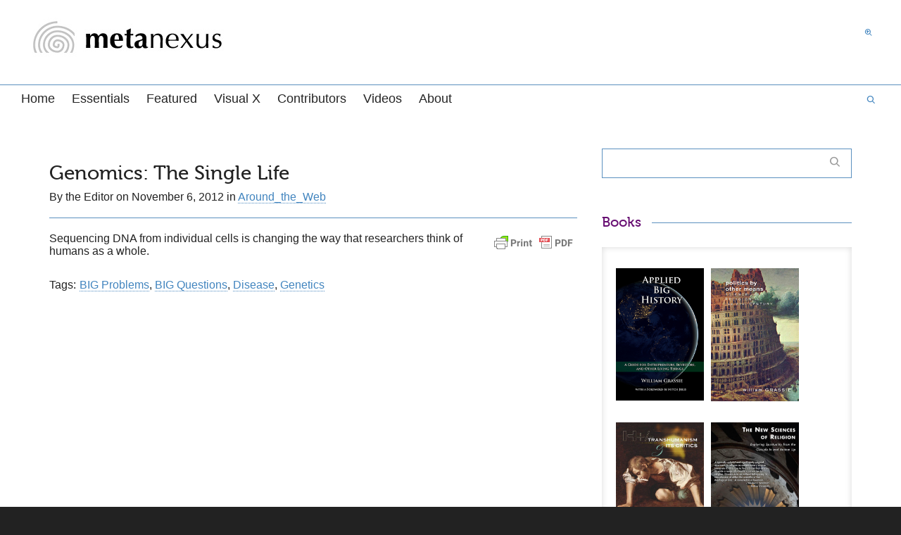

--- FILE ---
content_type: text/html; charset=UTF-8
request_url: https://metanexus.net/genomics-single-life/
body_size: 17794
content:
<!DOCTYPE html>

<!--// OPEN HTML //-->
<html lang="en-US">

	<!--// OPEN HEAD //-->
	<head>
				
		<!--// SITE META //-->
		<meta charset="UTF-8" />	
		<meta name="viewport" content="width=device-width, initial-scale=1.0" />
				
		<!--// PINGBACK //-->
		<link rel="pingback" href="https://metanexus.net/xmlrpc.php" />

		<!--// WORDPRESS HEAD HOOK //-->
		<title>Genomics: The Single Life &#8211; Metanexus</title>
    <script>
        writeCookie();
        function writeCookie()
        {
            the_cookie = document.cookie;
            if( the_cookie ){
                if( window.devicePixelRatio >= 2 ){
                    the_cookie = "pixel_ratio="+window.devicePixelRatio+";"+the_cookie;
                    document.cookie = the_cookie;
                }
            }
        }
    </script>
<meta name='robots' content='max-image-preview:large' />
	<style>img:is([sizes="auto" i], [sizes^="auto," i]) { contain-intrinsic-size: 3000px 1500px }</style>
	<link rel="alternate" type="application/rss+xml" title="Metanexus &raquo; Feed" href="https://metanexus.net/feed/" />
<link rel="alternate" type="application/rss+xml" title="Metanexus &raquo; Comments Feed" href="https://metanexus.net/comments/feed/" />
<script type="text/javascript">
/* <![CDATA[ */
window._wpemojiSettings = {"baseUrl":"https:\/\/s.w.org\/images\/core\/emoji\/16.0.1\/72x72\/","ext":".png","svgUrl":"https:\/\/s.w.org\/images\/core\/emoji\/16.0.1\/svg\/","svgExt":".svg","source":{"concatemoji":"https:\/\/metanexus.net\/wp-includes\/js\/wp-emoji-release.min.js?ver=6f1e40ce9c498134da2936ce7a506608"}};
/*! This file is auto-generated */
!function(s,n){var o,i,e;function c(e){try{var t={supportTests:e,timestamp:(new Date).valueOf()};sessionStorage.setItem(o,JSON.stringify(t))}catch(e){}}function p(e,t,n){e.clearRect(0,0,e.canvas.width,e.canvas.height),e.fillText(t,0,0);var t=new Uint32Array(e.getImageData(0,0,e.canvas.width,e.canvas.height).data),a=(e.clearRect(0,0,e.canvas.width,e.canvas.height),e.fillText(n,0,0),new Uint32Array(e.getImageData(0,0,e.canvas.width,e.canvas.height).data));return t.every(function(e,t){return e===a[t]})}function u(e,t){e.clearRect(0,0,e.canvas.width,e.canvas.height),e.fillText(t,0,0);for(var n=e.getImageData(16,16,1,1),a=0;a<n.data.length;a++)if(0!==n.data[a])return!1;return!0}function f(e,t,n,a){switch(t){case"flag":return n(e,"\ud83c\udff3\ufe0f\u200d\u26a7\ufe0f","\ud83c\udff3\ufe0f\u200b\u26a7\ufe0f")?!1:!n(e,"\ud83c\udde8\ud83c\uddf6","\ud83c\udde8\u200b\ud83c\uddf6")&&!n(e,"\ud83c\udff4\udb40\udc67\udb40\udc62\udb40\udc65\udb40\udc6e\udb40\udc67\udb40\udc7f","\ud83c\udff4\u200b\udb40\udc67\u200b\udb40\udc62\u200b\udb40\udc65\u200b\udb40\udc6e\u200b\udb40\udc67\u200b\udb40\udc7f");case"emoji":return!a(e,"\ud83e\udedf")}return!1}function g(e,t,n,a){var r="undefined"!=typeof WorkerGlobalScope&&self instanceof WorkerGlobalScope?new OffscreenCanvas(300,150):s.createElement("canvas"),o=r.getContext("2d",{willReadFrequently:!0}),i=(o.textBaseline="top",o.font="600 32px Arial",{});return e.forEach(function(e){i[e]=t(o,e,n,a)}),i}function t(e){var t=s.createElement("script");t.src=e,t.defer=!0,s.head.appendChild(t)}"undefined"!=typeof Promise&&(o="wpEmojiSettingsSupports",i=["flag","emoji"],n.supports={everything:!0,everythingExceptFlag:!0},e=new Promise(function(e){s.addEventListener("DOMContentLoaded",e,{once:!0})}),new Promise(function(t){var n=function(){try{var e=JSON.parse(sessionStorage.getItem(o));if("object"==typeof e&&"number"==typeof e.timestamp&&(new Date).valueOf()<e.timestamp+604800&&"object"==typeof e.supportTests)return e.supportTests}catch(e){}return null}();if(!n){if("undefined"!=typeof Worker&&"undefined"!=typeof OffscreenCanvas&&"undefined"!=typeof URL&&URL.createObjectURL&&"undefined"!=typeof Blob)try{var e="postMessage("+g.toString()+"("+[JSON.stringify(i),f.toString(),p.toString(),u.toString()].join(",")+"));",a=new Blob([e],{type:"text/javascript"}),r=new Worker(URL.createObjectURL(a),{name:"wpTestEmojiSupports"});return void(r.onmessage=function(e){c(n=e.data),r.terminate(),t(n)})}catch(e){}c(n=g(i,f,p,u))}t(n)}).then(function(e){for(var t in e)n.supports[t]=e[t],n.supports.everything=n.supports.everything&&n.supports[t],"flag"!==t&&(n.supports.everythingExceptFlag=n.supports.everythingExceptFlag&&n.supports[t]);n.supports.everythingExceptFlag=n.supports.everythingExceptFlag&&!n.supports.flag,n.DOMReady=!1,n.readyCallback=function(){n.DOMReady=!0}}).then(function(){return e}).then(function(){var e;n.supports.everything||(n.readyCallback(),(e=n.source||{}).concatemoji?t(e.concatemoji):e.wpemoji&&e.twemoji&&(t(e.twemoji),t(e.wpemoji)))}))}((window,document),window._wpemojiSettings);
/* ]]> */
</script>
<style id='wp-emoji-styles-inline-css' type='text/css'>

	img.wp-smiley, img.emoji {
		display: inline !important;
		border: none !important;
		box-shadow: none !important;
		height: 1em !important;
		width: 1em !important;
		margin: 0 0.07em !important;
		vertical-align: -0.1em !important;
		background: none !important;
		padding: 0 !important;
	}
</style>
<link rel='stylesheet' id='wp-block-library-css' href='https://metanexus.net/wp-includes/css/dist/block-library/style.min.css?ver=6f1e40ce9c498134da2936ce7a506608' type='text/css' media='all' />
<style id='classic-theme-styles-inline-css' type='text/css'>
/*! This file is auto-generated */
.wp-block-button__link{color:#fff;background-color:#32373c;border-radius:9999px;box-shadow:none;text-decoration:none;padding:calc(.667em + 2px) calc(1.333em + 2px);font-size:1.125em}.wp-block-file__button{background:#32373c;color:#fff;text-decoration:none}
</style>
<style id='global-styles-inline-css' type='text/css'>
:root{--wp--preset--aspect-ratio--square: 1;--wp--preset--aspect-ratio--4-3: 4/3;--wp--preset--aspect-ratio--3-4: 3/4;--wp--preset--aspect-ratio--3-2: 3/2;--wp--preset--aspect-ratio--2-3: 2/3;--wp--preset--aspect-ratio--16-9: 16/9;--wp--preset--aspect-ratio--9-16: 9/16;--wp--preset--color--black: #000000;--wp--preset--color--cyan-bluish-gray: #abb8c3;--wp--preset--color--white: #ffffff;--wp--preset--color--pale-pink: #f78da7;--wp--preset--color--vivid-red: #cf2e2e;--wp--preset--color--luminous-vivid-orange: #ff6900;--wp--preset--color--luminous-vivid-amber: #fcb900;--wp--preset--color--light-green-cyan: #7bdcb5;--wp--preset--color--vivid-green-cyan: #00d084;--wp--preset--color--pale-cyan-blue: #8ed1fc;--wp--preset--color--vivid-cyan-blue: #0693e3;--wp--preset--color--vivid-purple: #9b51e0;--wp--preset--gradient--vivid-cyan-blue-to-vivid-purple: linear-gradient(135deg,rgba(6,147,227,1) 0%,rgb(155,81,224) 100%);--wp--preset--gradient--light-green-cyan-to-vivid-green-cyan: linear-gradient(135deg,rgb(122,220,180) 0%,rgb(0,208,130) 100%);--wp--preset--gradient--luminous-vivid-amber-to-luminous-vivid-orange: linear-gradient(135deg,rgba(252,185,0,1) 0%,rgba(255,105,0,1) 100%);--wp--preset--gradient--luminous-vivid-orange-to-vivid-red: linear-gradient(135deg,rgba(255,105,0,1) 0%,rgb(207,46,46) 100%);--wp--preset--gradient--very-light-gray-to-cyan-bluish-gray: linear-gradient(135deg,rgb(238,238,238) 0%,rgb(169,184,195) 100%);--wp--preset--gradient--cool-to-warm-spectrum: linear-gradient(135deg,rgb(74,234,220) 0%,rgb(151,120,209) 20%,rgb(207,42,186) 40%,rgb(238,44,130) 60%,rgb(251,105,98) 80%,rgb(254,248,76) 100%);--wp--preset--gradient--blush-light-purple: linear-gradient(135deg,rgb(255,206,236) 0%,rgb(152,150,240) 100%);--wp--preset--gradient--blush-bordeaux: linear-gradient(135deg,rgb(254,205,165) 0%,rgb(254,45,45) 50%,rgb(107,0,62) 100%);--wp--preset--gradient--luminous-dusk: linear-gradient(135deg,rgb(255,203,112) 0%,rgb(199,81,192) 50%,rgb(65,88,208) 100%);--wp--preset--gradient--pale-ocean: linear-gradient(135deg,rgb(255,245,203) 0%,rgb(182,227,212) 50%,rgb(51,167,181) 100%);--wp--preset--gradient--electric-grass: linear-gradient(135deg,rgb(202,248,128) 0%,rgb(113,206,126) 100%);--wp--preset--gradient--midnight: linear-gradient(135deg,rgb(2,3,129) 0%,rgb(40,116,252) 100%);--wp--preset--font-size--small: 13px;--wp--preset--font-size--medium: 20px;--wp--preset--font-size--large: 36px;--wp--preset--font-size--x-large: 42px;--wp--preset--spacing--20: 0.44rem;--wp--preset--spacing--30: 0.67rem;--wp--preset--spacing--40: 1rem;--wp--preset--spacing--50: 1.5rem;--wp--preset--spacing--60: 2.25rem;--wp--preset--spacing--70: 3.38rem;--wp--preset--spacing--80: 5.06rem;--wp--preset--shadow--natural: 6px 6px 9px rgba(0, 0, 0, 0.2);--wp--preset--shadow--deep: 12px 12px 50px rgba(0, 0, 0, 0.4);--wp--preset--shadow--sharp: 6px 6px 0px rgba(0, 0, 0, 0.2);--wp--preset--shadow--outlined: 6px 6px 0px -3px rgba(255, 255, 255, 1), 6px 6px rgba(0, 0, 0, 1);--wp--preset--shadow--crisp: 6px 6px 0px rgba(0, 0, 0, 1);}:where(.is-layout-flex){gap: 0.5em;}:where(.is-layout-grid){gap: 0.5em;}body .is-layout-flex{display: flex;}.is-layout-flex{flex-wrap: wrap;align-items: center;}.is-layout-flex > :is(*, div){margin: 0;}body .is-layout-grid{display: grid;}.is-layout-grid > :is(*, div){margin: 0;}:where(.wp-block-columns.is-layout-flex){gap: 2em;}:where(.wp-block-columns.is-layout-grid){gap: 2em;}:where(.wp-block-post-template.is-layout-flex){gap: 1.25em;}:where(.wp-block-post-template.is-layout-grid){gap: 1.25em;}.has-black-color{color: var(--wp--preset--color--black) !important;}.has-cyan-bluish-gray-color{color: var(--wp--preset--color--cyan-bluish-gray) !important;}.has-white-color{color: var(--wp--preset--color--white) !important;}.has-pale-pink-color{color: var(--wp--preset--color--pale-pink) !important;}.has-vivid-red-color{color: var(--wp--preset--color--vivid-red) !important;}.has-luminous-vivid-orange-color{color: var(--wp--preset--color--luminous-vivid-orange) !important;}.has-luminous-vivid-amber-color{color: var(--wp--preset--color--luminous-vivid-amber) !important;}.has-light-green-cyan-color{color: var(--wp--preset--color--light-green-cyan) !important;}.has-vivid-green-cyan-color{color: var(--wp--preset--color--vivid-green-cyan) !important;}.has-pale-cyan-blue-color{color: var(--wp--preset--color--pale-cyan-blue) !important;}.has-vivid-cyan-blue-color{color: var(--wp--preset--color--vivid-cyan-blue) !important;}.has-vivid-purple-color{color: var(--wp--preset--color--vivid-purple) !important;}.has-black-background-color{background-color: var(--wp--preset--color--black) !important;}.has-cyan-bluish-gray-background-color{background-color: var(--wp--preset--color--cyan-bluish-gray) !important;}.has-white-background-color{background-color: var(--wp--preset--color--white) !important;}.has-pale-pink-background-color{background-color: var(--wp--preset--color--pale-pink) !important;}.has-vivid-red-background-color{background-color: var(--wp--preset--color--vivid-red) !important;}.has-luminous-vivid-orange-background-color{background-color: var(--wp--preset--color--luminous-vivid-orange) !important;}.has-luminous-vivid-amber-background-color{background-color: var(--wp--preset--color--luminous-vivid-amber) !important;}.has-light-green-cyan-background-color{background-color: var(--wp--preset--color--light-green-cyan) !important;}.has-vivid-green-cyan-background-color{background-color: var(--wp--preset--color--vivid-green-cyan) !important;}.has-pale-cyan-blue-background-color{background-color: var(--wp--preset--color--pale-cyan-blue) !important;}.has-vivid-cyan-blue-background-color{background-color: var(--wp--preset--color--vivid-cyan-blue) !important;}.has-vivid-purple-background-color{background-color: var(--wp--preset--color--vivid-purple) !important;}.has-black-border-color{border-color: var(--wp--preset--color--black) !important;}.has-cyan-bluish-gray-border-color{border-color: var(--wp--preset--color--cyan-bluish-gray) !important;}.has-white-border-color{border-color: var(--wp--preset--color--white) !important;}.has-pale-pink-border-color{border-color: var(--wp--preset--color--pale-pink) !important;}.has-vivid-red-border-color{border-color: var(--wp--preset--color--vivid-red) !important;}.has-luminous-vivid-orange-border-color{border-color: var(--wp--preset--color--luminous-vivid-orange) !important;}.has-luminous-vivid-amber-border-color{border-color: var(--wp--preset--color--luminous-vivid-amber) !important;}.has-light-green-cyan-border-color{border-color: var(--wp--preset--color--light-green-cyan) !important;}.has-vivid-green-cyan-border-color{border-color: var(--wp--preset--color--vivid-green-cyan) !important;}.has-pale-cyan-blue-border-color{border-color: var(--wp--preset--color--pale-cyan-blue) !important;}.has-vivid-cyan-blue-border-color{border-color: var(--wp--preset--color--vivid-cyan-blue) !important;}.has-vivid-purple-border-color{border-color: var(--wp--preset--color--vivid-purple) !important;}.has-vivid-cyan-blue-to-vivid-purple-gradient-background{background: var(--wp--preset--gradient--vivid-cyan-blue-to-vivid-purple) !important;}.has-light-green-cyan-to-vivid-green-cyan-gradient-background{background: var(--wp--preset--gradient--light-green-cyan-to-vivid-green-cyan) !important;}.has-luminous-vivid-amber-to-luminous-vivid-orange-gradient-background{background: var(--wp--preset--gradient--luminous-vivid-amber-to-luminous-vivid-orange) !important;}.has-luminous-vivid-orange-to-vivid-red-gradient-background{background: var(--wp--preset--gradient--luminous-vivid-orange-to-vivid-red) !important;}.has-very-light-gray-to-cyan-bluish-gray-gradient-background{background: var(--wp--preset--gradient--very-light-gray-to-cyan-bluish-gray) !important;}.has-cool-to-warm-spectrum-gradient-background{background: var(--wp--preset--gradient--cool-to-warm-spectrum) !important;}.has-blush-light-purple-gradient-background{background: var(--wp--preset--gradient--blush-light-purple) !important;}.has-blush-bordeaux-gradient-background{background: var(--wp--preset--gradient--blush-bordeaux) !important;}.has-luminous-dusk-gradient-background{background: var(--wp--preset--gradient--luminous-dusk) !important;}.has-pale-ocean-gradient-background{background: var(--wp--preset--gradient--pale-ocean) !important;}.has-electric-grass-gradient-background{background: var(--wp--preset--gradient--electric-grass) !important;}.has-midnight-gradient-background{background: var(--wp--preset--gradient--midnight) !important;}.has-small-font-size{font-size: var(--wp--preset--font-size--small) !important;}.has-medium-font-size{font-size: var(--wp--preset--font-size--medium) !important;}.has-large-font-size{font-size: var(--wp--preset--font-size--large) !important;}.has-x-large-font-size{font-size: var(--wp--preset--font-size--x-large) !important;}
:where(.wp-block-post-template.is-layout-flex){gap: 1.25em;}:where(.wp-block-post-template.is-layout-grid){gap: 1.25em;}
:where(.wp-block-columns.is-layout-flex){gap: 2em;}:where(.wp-block-columns.is-layout-grid){gap: 2em;}
:root :where(.wp-block-pullquote){font-size: 1.5em;line-height: 1.6;}
</style>
<link rel='stylesheet' id='ap-front-css' href='https://metanexus.net/wp-content/plugins/alphabetic-pagination/css/front-style.css?ver=1765899543' type='text/css' media='all' />
<link rel='stylesheet' id='ap-mobile-css' href='https://metanexus.net/wp-content/plugins/alphabetic-pagination/css/mobile.css?ver=1765899543' type='text/css' media='all' />
<link rel='stylesheet' id='bootstrap-css' href='https://metanexus.net/wp-content/themes/dante/css/bootstrap.min.css' type='text/css' media='all' />
<link rel='stylesheet' id='dante-parent-style-css' href='https://metanexus.net/wp-content/themes/dante/style.css' type='text/css' media='all' />
<link rel='stylesheet' id='font-awesome-v5-css' href='https://metanexus.net/wp-content/themes/dante/css/font-awesome.min.css?ver=5.10.1' type='text/css' media='all' />
<link rel='stylesheet' id='font-awesome-v4shims-css' href='https://metanexus.net/wp-content/themes/dante/css/v4-shims.min.css' type='text/css' media='all' />
<link rel='stylesheet' id='ssgizmo-css' href='https://metanexus.net/wp-content/themes/dante/css/ss-gizmo.css' type='text/css' media='all' />
<link rel='stylesheet' id='sf-main-css' href='https://metanexus.net/wp-content/themes/dante-metanexus/style.css' type='text/css' media='all' />
<link rel='stylesheet' id='sf-responsive-css' href='https://metanexus.net/wp-content/themes/dante/css/responsive.css' type='text/css' media='all' />
<script type="text/javascript" async src="https://metanexus.net/wp-content/plugins/burst-statistics/helpers/timeme/timeme.min.js?ver=1761044277" id="burst-timeme-js"></script>
<script type="text/javascript" id="burst-js-extra">
/* <![CDATA[ */
var burst = {"tracking":{"isInitialHit":true,"lastUpdateTimestamp":0,"beacon_url":"https:\/\/metanexus.net\/wp-content\/plugins\/burst-statistics\/endpoint.php","ajaxUrl":"https:\/\/metanexus.net\/wp-admin\/admin-ajax.php"},"options":{"cookieless":0,"pageUrl":"https:\/\/metanexus.net\/genomics-single-life\/","beacon_enabled":1,"do_not_track":0,"enable_turbo_mode":0,"track_url_change":0,"cookie_retention_days":30,"debug":0},"goals":{"completed":[],"scriptUrl":"https:\/\/metanexus.net\/wp-content\/plugins\/burst-statistics\/\/assets\/js\/build\/burst-goals.js?v=1761044277","active":[{"ID":"1","title":"Default goal","type":"clicks","status":"active","server_side":"0","url":"*","conversion_metric":"visitors","date_created":"1720368611","date_start":"1720368611","date_end":"0","attribute":"class","attribute_value":"","hook":"","selector":""}]},"cache":{"uid":null,"fingerprint":null,"isUserAgent":null,"isDoNotTrack":null,"useCookies":null}};
/* ]]> */
</script>
<script type="text/javascript" async src="https://metanexus.net/wp-content/plugins/burst-statistics/assets/js/build/burst.min.js?ver=1761044277" id="burst-js"></script>
<script type="text/javascript" src="https://metanexus.net/wp-includes/js/jquery/jquery.min.js?ver=3.7.1" id="jquery-core-js"></script>
<script type="text/javascript" src="https://metanexus.net/wp-includes/js/jquery/jquery-migrate.min.js?ver=3.4.1" id="jquery-migrate-js"></script>
<script type="text/javascript" id="ap-front-js-extra">
/* <![CDATA[ */
var ap_object = {"ap_pro":"false","reset_theme":"dark","page_id":"10669","ap_lang":"english","ap_disable":"1"};
/* ]]> */
</script>
<script type="text/javascript" src="https://metanexus.net/wp-content/plugins/alphabetic-pagination/js/scripts.js?ver=6f1e40ce9c498134da2936ce7a506608" id="ap-front-js"></script>
<script type="text/javascript" id="ap-front-js-after">
/* <![CDATA[ */

			jQuery(document).ready(function($) {
			    
			setTimeout(function(){	
			//console.log(".ap_pagination");
			if($(".ap_pagination").length){
			$(".ap_pagination").eq(0).show();
			} }, 1000);
			
			});
			
/* ]]> */
</script>
<script type="text/javascript" src="https://metanexus.net/wp-content/plugins/alphabetic-pagination/js/jquery.blockUI.js?ver=6f1e40ce9c498134da2936ce7a506608" id="jquery.blockUI-js"></script>
<link rel="https://api.w.org/" href="https://metanexus.net/wp-json/" /><link rel="alternate" title="JSON" type="application/json" href="https://metanexus.net/wp-json/wp/v2/posts/10669" /><link rel="canonical" href="https://metanexus.net/genomics-single-life/" />
<link rel="alternate" title="oEmbed (JSON)" type="application/json+oembed" href="https://metanexus.net/wp-json/oembed/1.0/embed?url=https%3A%2F%2Fmetanexus.net%2Fgenomics-single-life%2F" />
<link rel="alternate" title="oEmbed (XML)" type="text/xml+oembed" href="https://metanexus.net/wp-json/oembed/1.0/embed?url=https%3A%2F%2Fmetanexus.net%2Fgenomics-single-life%2F&#038;format=xml" />
        <style type="text/css" id="pf-main-css">
            
				@media screen {
					.printfriendly {
						z-index: 1000; position: relative
					}
					.printfriendly a, .printfriendly a:link, .printfriendly a:visited, .printfriendly a:hover, .printfriendly a:active {
						font-weight: 600;
						cursor: pointer;
						text-decoration: none;
						border: none;
						-webkit-box-shadow: none;
						-moz-box-shadow: none;
						box-shadow: none;
						outline:none;
						font-size: 14px !important;
						color: #3AAA11 !important;
					}
					.printfriendly.pf-alignleft {
						float: left;
					}
					.printfriendly.pf-alignright {
						float: right;
					}
					.printfriendly.pf-aligncenter {
						justify-content: center;
						display: flex; align-items: center;
					}
				}

				.pf-button-img {
					border: none;
					-webkit-box-shadow: none;
					-moz-box-shadow: none;
					box-shadow: none;
					padding: 0;
					margin: 0;
					display: inline;
					vertical-align: middle;
				}

				img.pf-button-img + .pf-button-text {
					margin-left: 6px;
				}

				@media print {
					.printfriendly {
						display: none;
					}
				}
				        </style>

            
        <style type="text/css" id="pf-excerpt-styles">
          .pf-button.pf-button-excerpt {
              display: none;
           }
        </style>

            			<script type="text/javascript">
			var ajaxurl = 'https://metanexus.net/wp-admin/admin-ajax.php';
			</script>
		<style type="text/css">
body, p, #commentform label, .contact-form label {font-size: 16px;line-height: 18px;}h1 {font-size: 28px;line-height: 30px;}h2 {font-size: 26px;line-height: 28px;}h3, .blog-item .quote-excerpt {font-size: 24px;line-height: 26px;}h4, .body-content.quote, #respond-wrap h3, #respond h3 {font-size: 20px;line-height: 22px;}h5 {font-size: 20px;line-height: 22px;}h6 {font-size: 18px;line-height: 18px;}nav .menu li {font-size: 18px;}::selection, ::-moz-selection {background-color: #4c89bf; color: #fff;}.recent-post figure, span.highlighted, span.dropcap4, .loved-item:hover .loved-count, .flickr-widget li, .portfolio-grid li, input[type="submit"], .wpcf7 input.wpcf7-submit[type="submit"], .gform_wrapper input[type="submit"], .mymail-form input[type="submit"], .woocommerce-page nav.woocommerce-pagination ul li span.current, .woocommerce nav.woocommerce-pagination ul li span.current, figcaption .product-added, .woocommerce .wc-new-badge, .yith-wcwl-wishlistexistsbrowse a, .yith-wcwl-wishlistaddedbrowse a, .woocommerce .widget_layered_nav ul li.chosen > *, .woocommerce .widget_layered_nav_filters ul li a, .sticky-post-icon, .fw-video-close:hover {background-color: #4c89bf!important; color: #a76ce2;}a:hover, a:focus, #sidebar a:hover, .pagination-wrap a:hover, .carousel-nav a:hover, .portfolio-pagination div:hover > i, #footer a:hover, #copyright a, .beam-me-up a:hover span, .portfolio-item .portfolio-item-permalink, .read-more-link, .blog-item .read-more, .blog-item-details a:hover, .author-link, #reply-title small a, #respond .form-submit input:hover, span.dropcap2, .spb_divider.go_to_top a, love-it-wrapper:hover .love-it, .love-it-wrapper:hover span.love-count, .love-it-wrapper .loved, .comments-likes .loved span.love-count, .comments-likes a:hover i, .comments-likes .love-it-wrapper:hover a i, .comments-likes a:hover span, .love-it-wrapper:hover a i, .item-link:hover, #header-translation p a, #swift-slider .flex-caption-large h1 a:hover, .wooslider .slide-title a:hover, .caption-details-inner .details span > a, .caption-details-inner .chart span, .caption-details-inner .chart i, #swift-slider .flex-caption-large .chart i, #breadcrumbs a:hover, .ui-widget-content a:hover, .yith-wcwl-add-button a:hover, #product-img-slider li a.zoom:hover, .woocommerce .star-rating span, .article-body-wrap .share-links a:hover, ul.member-contact li a:hover, .price ins, .bag-product a.remove:hover, .bag-product-title a:hover, #back-to-top:hover,  ul.member-contact li a:hover, .fw-video-link-image:hover i, .ajax-search-results .all-results:hover, .search-result h5 a:hover .ui-state-default a:hover {color: #a15fe2;}.carousel-wrap > a:hover, #mobile-menu ul li:hover > a {color: #4c89bf!important;}.comments-likes a:hover span, .comments-likes a:hover i {color: #4c89bf!important;}.read-more i:before, .read-more em:before {color: #4c89bf;}input[type="text"]:focus, input[type="email"]:focus, input[type="tel"]:focus, textarea:focus, .bypostauthor .comment-wrap .comment-avatar,.search-form input:focus, .wpcf7 input:focus, .wpcf7 textarea:focus, .ginput_container input:focus, .ginput_container textarea:focus, .mymail-form input:focus, .mymail-form textarea:focus {border-color: #4c89bf!important;}nav .menu ul li:first-child:after,.navigation a:hover > .nav-text, .returning-customer a:hover {border-bottom-color: #4c89bf;}nav .menu ul ul li:first-child:after {border-right-color: #4c89bf;}.spb_impact_text .spb_call_text {border-left-color: #4c89bf;}.spb_impact_text .spb_button span {color: #fff;}#respond .form-submit input#submit {border-color: #5b90bf;background-color: #FFFFFF;}#respond .form-submit input#submit:hover {border-color: #4c89bf;background-color: #4c89bf;color: #a76ce2;}.woocommerce .free-badge, .my-account-login-wrap .login-wrap form.login p.form-row input[type="submit"], .woocommerce .my-account-login-wrap form input[type="submit"] {background-color: #dd5f5f; color: #eded6a;}a[rel="tooltip"], ul.member-contact li a, .blog-item-details a, .post-info a, a.text-link, .tags-wrap .tags a, .logged-in-as a, .comment-meta-actions .edit-link, .comment-meta-actions .comment-reply, .read-more {border-color: #4c89bf;}.super-search-go {border-color: #4c89bf!important;}.super-search-go:hover {background: #4c89bf!important;border-color: #4c89bf!important;}body {color: #222222;}.pagination-wrap a, .search-pagination a {color: #222222;}.layout-boxed #header-search, .layout-boxed #super-search, body > .sf-super-search {background-color: #222222;}body {background-color: #222222;background-size: auto;}#main-container, .tm-toggle-button-wrap a {background-color: #FFFFFF;}a, .ui-widget-content a {color: #4285bf;}.pagination-wrap li a:hover, ul.bar-styling li:not(.selected) > a:hover, ul.bar-styling li > .comments-likes:hover, ul.page-numbers li > a:hover, ul.page-numbers li > span.current {color: #a76ce2!important;background: #4c89bf;border-color: #4c89bf;}ul.bar-styling li > .comments-likes:hover * {color: #a76ce2!important;}.pagination-wrap li a, .pagination-wrap li span, .pagination-wrap li span.expand, ul.bar-styling li > a, ul.bar-styling li > div, ul.page-numbers li > a, ul.page-numbers li > span, .curved-bar-styling, ul.bar-styling li > form input {border-color: #5b90bf;}ul.bar-styling li > a, ul.bar-styling li > span, ul.bar-styling li > div, ul.bar-styling li > form input {background-color: #FFFFFF;}input[type="text"], input[type="password"], input[type="email"], input[type="tel"], textarea, select {border-color: #5b90bf;background: #f7f7f7;}textarea:focus, input:focus {border-color: #999!important;}.modal-header {background: #f7f7f7;}.recent-post .post-details, .team-member .team-member-position, .portfolio-item h5.portfolio-subtitle, .mini-items .blog-item-details, .standard-post-content .blog-item-details, .masonry-items .blog-item .blog-item-details, .jobs > li .job-date, .search-item-content time, .search-item-content span, .blog-item-details a, .portfolio-details-wrap .date,  .portfolio-details-wrap .tags-link-wrap {color: #222222;}ul.bar-styling li.facebook > a:hover {color: #fff!important;background: #3b5998;border-color: #3b5998;}ul.bar-styling li.twitter > a:hover {color: #fff!important;background: #4099FF;border-color: #4099FF;}ul.bar-styling li.google-plus > a:hover {color: #fff!important;background: #d34836;border-color: #d34836;}ul.bar-styling li.pinterest > a:hover {color: #fff!important;background: #cb2027;border-color: #cb2027;}#header-search input, #header-search a, .super-search-close, #header-search i.ss-search {color: #fff;}#header-search a:hover, .super-search-close:hover {color: #4c89bf;}.sf-super-search, .spb_supersearch_widget.asset-bg {background-color: #dd5f5f;}.sf-super-search .search-options .ss-dropdown > span, .sf-super-search .search-options input {color: #4c89bf; border-bottom-color: #4c89bf;}.sf-super-search .search-options .ss-dropdown ul li .fa-check {color: #4c89bf;}.sf-super-search-go:hover, .sf-super-search-close:hover { background-color: #4c89bf; border-color: #4c89bf; color: #a76ce2;}#top-bar {background: #1dc6df; color: #ffffff;}#top-bar .tb-welcome {border-color: #f7f7f7;}#top-bar a {color: #ffffff;}#top-bar .menu li {border-left-color: #f7f7f7; border-right-color: #f7f7f7;}#top-bar .menu > li > a, #top-bar .menu > li.parent:after {color: #ffffff;}#top-bar .menu > li > a:hover, #top-bar a:hover {color: #1dc6df;}#top-bar .show-menu {background-color: #f7f7f7;color: #dd5f5f;}#header-languages .current-language {background: #f7f7f7; color: #000000;}#header-section:before, #header .is-sticky .sticky-header, #header-section .is-sticky #main-nav.sticky-header, #header-section.header-6 .is-sticky #header.sticky-header, .ajax-search-wrap {background-color: #ffffff;background: -webkit-gradient(linear, 0% 0%, 0% 100%, from(#ffffff), to(#ffffff));background: -webkit-linear-gradient(top, #ffffff, #ffffff);background: -moz-linear-gradient(top, #ffffff, #ffffff);background: -ms-linear-gradient(top, #ffffff, #ffffff);background: -o-linear-gradient(top, #ffffff, #ffffff);}#logo img {padding-top: 0px;padding-bottom: 0px;}#logo img, #logo img.retina {width: 296px;}#logo {height: 70px!important;}#logo img {height: 70px;min-height:70px;}.header-container > .row, .header-5 header .container > .row, .header-6 header > .container > .row {height: 90px;}@media only screen and (max-width: 991px) {#logo img {max-height:70px;}}#header-section .header-menu .menu li, #mini-header .header-right nav .menu li {border-left-color: #5b90bf;}#header-section #main-nav {border-top-color: #5b90bf;}#top-header {border-bottom-color: #e4e4e4;}#top-header {border-bottom-color: #e4e4e4;}#top-header .th-right > nav .menu li, .ajax-search-wrap:after {border-bottom-color: #e4e4e4;}.ajax-search-wrap, .ajax-search-results, .search-result-pt .search-result {border-color: #5b90bf;}.page-content {border-bottom-color: #5b90bf;}.ajax-search-wrap input[type="text"], .search-result-pt h6, .no-search-results h6, .search-result h5 a {color: #252525;}@media only screen and (max-width: 991px) {
			.naked-header #header-section, .naked-header #header-section:before, .naked-header #header .is-sticky .sticky-header, .naked-header .is-sticky #header.sticky-header {background-color: #ffffff;background: -webkit-gradient(linear, 0% 0%, 0% 100%, from(#ffffff), to(#ffffff));background: -webkit-linear-gradient(top, #ffffff, #ffffff);background: -moz-linear-gradient(top, #ffffff, #ffffff);background: -ms-linear-gradient(top, #ffffff, #ffffff);background: -o-linear-gradient(top, #ffffff, #ffffff);}
			}nav#main-navigation .menu > li > a span.nav-line {background-color: #b5b5b5;}.show-menu {background-color: #dd5f5f;color: #eded6a;}nav .menu > li:before {background: #b5b5b5;}nav .menu .sub-menu .parent > a:after {border-left-color: #b5b5b5;}nav .menu ul.sub-menu {background-color: #f7f7f7;}nav .menu ul.sub-menu li {border-bottom-color: #f0f0f0;border-bottom-style: solid;}nav.mega-menu li .mega .sub .sub-menu, nav.mega-menu li .mega .sub .sub-menu li, nav.mega-menu li .sub-container.non-mega li, nav.mega-menu li .sub li.mega-hdr {border-top-color: #f0f0f0;border-top-style: solid;}nav.mega-menu li .sub li.mega-hdr {border-right-color: #f0f0f0;border-right-style: solid;}nav .menu > li.menu-item > a, nav .menu > li.menu-item.indicator-disabled > a, #menubar-controls a, nav.search-nav .menu>li>a, .naked-header .is-sticky nav .menu > li a {color: #252525;}nav .menu > li.menu-item:hover > a {color: #b5b5b5;}nav .menu ul.sub-menu li.menu-item > a, nav .menu ul.sub-menu li > span, #top-bar nav .menu ul li > a {color: #666666;}nav .menu ul.sub-menu li.menu-item:hover > a {color: #000000!important; background: #f7f7f7;}nav .menu li.parent > a:after, nav .menu li.parent > a:after:hover {color: #aaa;}nav .menu li.current-menu-ancestor > a, nav .menu li.current-menu-item > a, #mobile-menu .menu ul li.current-menu-item > a, nav .menu li.current-scroll-item > a {color: #a5a5a5;}nav .menu ul li.current-menu-ancestor > a, nav .menu ul li.current-menu-item > a {color: #000000; background: #f7f7f7;}#main-nav .header-right ul.menu > li, .wishlist-item {border-left-color: #f0f0f0;}#nav-search, #mini-search {background: #1dc6df;}#nav-search a, #mini-search a {color: #ffffff;}.bag-header, .bag-product, .bag-empty, .wishlist-empty {border-color: #f0f0f0;}.bag-buttons a.sf-button.bag-button, .bag-buttons a.sf-button.wishlist-button, .bag-buttons a.sf-button.guest-button {background-color: #5b90bf; color: #222222!important;}.bag-buttons a.checkout-button, .bag-buttons a.create-account-button, .woocommerce input.button.alt, .woocommerce .alt-button, .woocommerce button.button.alt, .woocommerce #account_details .login form p.form-row input[type="submit"], #login-form .modal-body form.login p.form-row input[type="submit"] {background: #dd5f5f; color: #eded6a;}.woocommerce .button.update-cart-button:hover, .woocommerce #account_details .login form p.form-row input[type="submit"]:hover, #login-form .modal-body form.login p.form-row input[type="submit"]:hover {background: #4c89bf; color: #a76ce2;}.woocommerce input.button.alt:hover, .woocommerce .alt-button:hover, .woocommerce button.button.alt:hover {background: #4c89bf; color: #a76ce2;}.shopping-bag:before, nav .menu ul.sub-menu li:first-child:before {border-bottom-color: #b5b5b5;}nav ul.menu > li.menu-item.sf-menu-item-btn > a {background-color: #b5b5b5;color: #252525;}nav ul.menu > li.menu-item.sf-menu-item-btn:hover > a {color: #b5b5b5;background-color: #252525;}#base-promo {background-color: #e4e4e4;}#base-promo > p, #base-promo.footer-promo-text > a, #base-promo.footer-promo-arrow > a {color: #222;}#base-promo.footer-promo-arrow:hover, #base-promo.footer-promo-text:hover {background-color: #4c89bf;color: #a76ce2;}#base-promo.footer-promo-arrow:hover > *, #base-promo.footer-promo-text:hover > * {color: #a76ce2;}.page-heading {background-color: #f7f7f7;border-bottom-color: #5b90bf;}.page-heading h1, .page-heading h3 {color: #222222;}#breadcrumbs {color: #333333;}#breadcrumbs a, #breadcrumb i {color: #333333;}body, input[type="text"], input[type="password"], input[type="email"], textarea, select, .ui-state-default a {color: #222222;}h1, h1 a {color: #222222;}h2, h2 a {color: #8e8e8e;}h3, h3 a {color: #4486bf;}h4, h4 a, .carousel-wrap > a {color: #670e72;}h5, h5 a {color: #2e661f;}h6, h6 a {color: #222222;}.spb_impact_text .spb_call_text, .impact-text, .impact-text-large {color: #222222;}.read-more i, .read-more em {color: transparent;}.pb-border-bottom, .pb-border-top, .read-more-button {border-color: #5b90bf;}#swift-slider ul.slides {background: #dd5f5f;}#swift-slider .flex-caption .flex-caption-headline {background: #FFFFFF;}#swift-slider .flex-caption .flex-caption-details .caption-details-inner {background: #FFFFFF; border-bottom: #5b90bf}#swift-slider .flex-caption-large, #swift-slider .flex-caption-large h1 a {color: #eded6a;}#swift-slider .flex-caption h4 i {line-height: 22px;}#swift-slider .flex-caption-large .comment-chart i {color: #eded6a;}#swift-slider .flex-caption-large .loveit-chart span {color: #4c89bf;}#swift-slider .flex-caption-large a {color: #4c89bf;}#swift-slider .flex-caption .comment-chart i, #swift-slider .flex-caption .comment-chart span {color: #dd5f5f;}figure.animated-overlay figcaption {background-color: #4c89bf;}
figure.animated-overlay figcaption .thumb-info h4, figure.animated-overlay figcaption .thumb-info h5, figcaption .thumb-info-excerpt p {color: #a76ce2;}figure.animated-overlay figcaption .thumb-info i {background: #dd5f5f; color: #eded6a;}figure:hover .overlay {box-shadow: inset 0 0 0 500px #4c89bf;}h4.spb-heading span:before, h4.spb-heading span:after, h3.spb-heading span:before, h3.spb-heading span:after, h4.lined-heading span:before, h4.lined-heading span:after {border-color: #5b90bf}h4.spb-heading:before, h3.spb-heading:before, h4.lined-heading:before {border-top-color: #5b90bf}.spb_parallax_asset h4.spb-heading {border-bottom-color: #670e72}.testimonials.carousel-items li .testimonial-text {background-color: #f7f7f7;}.sidebar .widget-heading h4 {color: #670e72;}.widget ul li, .widget.widget_lip_most_loved_widget li {border-color: #5b90bf;}.widget.widget_lip_most_loved_widget li {background: #FFFFFF; border-color: #5b90bf;}.widget_lip_most_loved_widget .loved-item > span {color: #222222;}.widget_search form input {background: #FFFFFF;}.widget .wp-tag-cloud li a {background: #f7f7f7; border-color: #5b90bf;}.widget .tagcloud a:hover, .widget ul.wp-tag-cloud li:hover > a {background-color: #4c89bf; color: #a76ce2;}.loved-item .loved-count > i {color: #222222;background: #5b90bf;}.subscribers-list li > a.social-circle {color: #eded6a;background: #dd5f5f;}.subscribers-list li:hover > a.social-circle {color: #fbfbfb;background: #4c89bf;}.sidebar .widget_categories ul > li a, .sidebar .widget_archive ul > li a, .sidebar .widget_nav_menu ul > li a, .sidebar .widget_meta ul > li a, .sidebar .widget_recent_entries ul > li, .widget_product_categories ul > li a, .widget_layered_nav ul > li a {color: #4285bf;}.sidebar .widget_categories ul > li a:hover, .sidebar .widget_archive ul > li a:hover, .sidebar .widget_nav_menu ul > li a:hover, .widget_nav_menu ul > li.current-menu-item a, .sidebar .widget_meta ul > li a:hover, .sidebar .widget_recent_entries ul > li a:hover, .widget_product_categories ul > li a:hover, .widget_layered_nav ul > li a:hover {color: #4c89bf;}#calendar_wrap caption {border-bottom-color: #dd5f5f;}.sidebar .widget_calendar tbody tr > td a {color: #eded6a;background-color: #dd5f5f;}.sidebar .widget_calendar tbody tr > td a:hover {background-color: #4c89bf;}.sidebar .widget_calendar tfoot a {color: #dd5f5f;}.sidebar .widget_calendar tfoot a:hover {color: #4c89bf;}.widget_calendar #calendar_wrap, .widget_calendar th, .widget_calendar tbody tr > td, .widget_calendar tbody tr > td.pad {border-color: #5b90bf;}.widget_sf_infocus_widget .infocus-item h5 a {color: #dd5f5f;}.widget_sf_infocus_widget .infocus-item h5 a:hover {color: #4c89bf;}.sidebar .widget hr {border-color: #5b90bf;}.widget ul.flickr_images li a:after, .portfolio-grid li a:after {color: #a76ce2;}.slideout-filter .select:after {background: #FFFFFF;}.slideout-filter ul li a {color: #a76ce2;}.slideout-filter ul li a:hover {color: #4c89bf;}.slideout-filter ul li.selected a {color: #a76ce2;background: #4c89bf;}ul.portfolio-filter-tabs li.selected a {background: #f7f7f7;}.spb_blog_widget .filter-wrap {background-color: #222;}.portfolio-item {border-bottom-color: #5b90bf;}.masonry-items .portfolio-item-details {background: #f7f7f7;}.spb_portfolio_carousel_widget .portfolio-item {background: #FFFFFF;}.spb_portfolio_carousel_widget .portfolio-item h4.portfolio-item-title a > i {line-height: 22px;}.masonry-items .blog-item .blog-details-wrap:before {background-color: #f7f7f7;}.masonry-items .portfolio-item figure {border-color: #5b90bf;}.portfolio-details-wrap span span {color: #666;}.share-links > a:hover {color: #4c89bf;}.blog-aux-options li.selected a {background: #4c89bf;border-color: #4c89bf;color: #a76ce2;}.blog-filter-wrap .aux-list li:hover {border-bottom-color: transparent;}.blog-filter-wrap .aux-list li:hover a {color: #a76ce2;background: #4c89bf;}.mini-blog-item-wrap, .mini-items .mini-alt-wrap, .mini-items .mini-alt-wrap .quote-excerpt, .mini-items .mini-alt-wrap .link-excerpt, .masonry-items .blog-item .quote-excerpt, .masonry-items .blog-item .link-excerpt, .standard-post-content .quote-excerpt, .standard-post-content .link-excerpt, .timeline, .post-info, .body-text .link-pages, .page-content .link-pages {border-color: #5b90bf;}.post-info, .article-body-wrap .share-links .share-text, .article-body-wrap .share-links a {color: #222222;}.standard-post-date {background: #5b90bf;}.standard-post-content {background: #f7f7f7;}.format-quote .standard-post-content:before, .standard-post-content.no-thumb:before {border-left-color: #f7f7f7;}.search-item-img .img-holder {background: #f7f7f7;border-color:#5b90bf;}.masonry-items .blog-item .masonry-item-wrap {background: #f7f7f7;}.mini-items .blog-item-details, .share-links, .single-portfolio .share-links, .single .pagination-wrap, ul.portfolio-filter-tabs li a {border-color: #5b90bf;}.related-item figure {background-color: #dd5f5f; color: #eded6a}.required {color: #ee3c59;}.comments-likes a i, .comments-likes a span, .comments-likes .love-it-wrapper a i, .comments-likes span.love-count, .share-links ul.bar-styling > li > a {color: #222222;}#respond .form-submit input:hover {color: #fff!important;}.recent-post {background: #FFFFFF;}.recent-post .post-item-details {border-top-color: #5b90bf;color: #5b90bf;}.post-item-details span, .post-item-details a, .post-item-details .comments-likes a i, .post-item-details .comments-likes a span {color: #222222;}.sf-button.accent {color: #a76ce2; background-color: #4c89bf;}.sf-button.sf-icon-reveal.accent {color: #a76ce2!important; background-color: #4c89bf!important;}.sf-button.accent:hover {background-color: #dd5f5f;color: #eded6a;}a.sf-button, a.sf-button:hover, #footer a.sf-button:hover {background-image: none;color: #fff!important;}a.sf-button.gold, a.sf-button.gold:hover, a.sf-button.lightgrey, a.sf-button.lightgrey:hover, a.sf-button.white, a.sf-button.white:hover {color: #222!important;}a.sf-button.transparent-dark {color: #222222!important;}a.sf-button.transparent-light:hover, a.sf-button.transparent-dark:hover {color: #4c89bf!important;} input[type="submit"], .wpcf7 input.wpcf7-submit[type="submit"], .gform_wrapper input[type="submit"], .mymail-form input[type="submit"] {color: #fff;}input[type="submit"]:hover, .wpcf7 input.wpcf7-submit[type="submit"]:hover, .gform_wrapper input[type="submit"]:hover, .mymail-form input[type="submit"]:hover {background-color: #dd5f5f!important;color: #eded6a;}input[type="text"], input[type="email"], input[type="password"], textarea, select, .wpcf7 input[type="text"], .wpcf7 input[type="email"], .wpcf7 textarea, .wpcf7 select, .ginput_container input[type="text"], .ginput_container input[type="email"], .ginput_container textarea, .ginput_container select, .mymail-form input[type="text"], .mymail-form input[type="email"], .mymail-form textarea, .mymail-form select {background: #f7f7f7; border-color: #5b90bf;}.sf-icon {color: #1dc6df;}.sf-icon-cont {border-color: rgba(29,198,223,0.5);}.sf-icon-cont:hover, .sf-hover .sf-icon-cont, .sf-icon-box[class*="icon-box-boxed-"] .sf-icon-cont, .sf-hover .sf-icon-box-hr {background-color: #1dc6df;}.sf-icon-box[class*="sf-icon-box-boxed-"] .sf-icon-cont:after {border-top-color: #1dc6df;border-left-color: #1dc6df;}.sf-icon-cont:hover .sf-icon, .sf-hover .sf-icon-cont .sf-icon, .sf-icon-box.sf-icon-box-boxed-one .sf-icon, .sf-icon-box.sf-icon-box-boxed-three .sf-icon {color: #ffffff;}.sf-icon-box-animated .front {background: #f7f7f7; border-color: #5b90bf;}.sf-icon-box-animated .front h3 {color: #222222!important;}.sf-icon-box-animated .back {background: #4c89bf; border-color: #4c89bf;}.sf-icon-box-animated .back, .sf-icon-box-animated .back h3 {color: #a76ce2!important;}.sf-icon-accent.sf-icon-cont, .sf-icon-accent > i, i.sf-icon-accent {color: #4c89bf;}.sf-icon-cont.sf-icon-accent {border-color: #4c89bf;}.sf-icon-cont.sf-icon-accent:hover, .sf-hover .sf-icon-cont.sf-icon-accent, .sf-icon-box[class*="icon-box-boxed-"] .sf-icon-cont.sf-icon-accent, .sf-hover .sf-icon-box-hr.sf-icon-accent {background-color: #4c89bf;}.sf-icon-box[class*="sf-icon-box-boxed-"] .sf-icon-cont.sf-icon-accent:after {border-top-color: #4c89bf;border-left-color: #4c89bf;}.sf-icon-cont.sf-icon-accent:hover .sf-icon, .sf-hover .sf-icon-cont.sf-icon-accent .sf-icon, .sf-icon-box.sf-icon-box-boxed-one.sf-icon-accent .sf-icon, .sf-icon-box.sf-icon-box-boxed-three.sf-icon-accent .sf-icon {color: #a76ce2;}.sf-icon-secondary-accent.sf-icon-cont, .sf-icon-secondary-accent > i, i.sf-icon-secondary-accent {color: #dd5f5f;}.sf-icon-cont.sf-icon-secondary-accent {border-color: #dd5f5f;}.sf-icon-cont.sf-icon-secondary-accent:hover, .sf-hover .sf-icon-cont.sf-icon-secondary-accent, .sf-icon-box[class*="icon-box-boxed-"] .sf-icon-cont.sf-icon-secondary-accent, .sf-hover .sf-icon-box-hr.sf-icon-secondary-accent {background-color: #dd5f5f;}.sf-icon-box[class*="sf-icon-box-boxed-"] .sf-icon-cont.sf-icon-secondary-accent:after {border-top-color: #dd5f5f;border-left-color: #dd5f5f;}.sf-icon-cont.sf-icon-secondary-accent:hover .sf-icon, .sf-hover .sf-icon-cont.sf-icon-secondary-accent .sf-icon, .sf-icon-box.sf-icon-box-boxed-one.sf-icon-secondary-accent .sf-icon, .sf-icon-box.sf-icon-box-boxed-three.sf-icon-secondary-accent .sf-icon {color: #eded6a;}.sf-icon-box-animated .back.sf-icon-secondary-accent {background: #dd5f5f; border-color: #dd5f5f;}.sf-icon-box-animated .back.sf-icon-secondary-accent, .sf-icon-box-animated .back.sf-icon-secondary-accent h3 {color: #eded6a!important;}.sf-icon-icon-one.sf-icon-cont, .sf-icon-icon-one > i, i.sf-icon-icon-one {color: #FF9900;}.sf-icon-cont.sf-icon-icon-one {border-color: #FF9900;}.sf-icon-cont.sf-icon-icon-one:hover, .sf-hover .sf-icon-cont.sf-icon-icon-one, .sf-icon-box[class*="icon-box-boxed-"] .sf-icon-cont.sf-icon-icon-one, .sf-hover .sf-icon-box-hr.sf-icon-icon-one {background-color: #FF9900;}.sf-icon-box[class*="sf-icon-box-boxed-"] .sf-icon-cont.sf-icon-icon-one:after {border-top-color: #FF9900;border-left-color: #FF9900;}.sf-icon-cont.sf-icon-icon-one:hover .sf-icon, .sf-hover .sf-icon-cont.sf-icon-icon-one .sf-icon, .sf-icon-box.sf-icon-box-boxed-one.sf-icon-icon-one .sf-icon, .sf-icon-box.sf-icon-box-boxed-three.sf-icon-icon-one .sf-icon {color: #ffffff;}.sf-icon-box-animated .back.sf-icon-icon-one {background: #FF9900; border-color: #FF9900;}.sf-icon-box-animated .back.sf-icon-icon-one, .sf-icon-box-animated .back.sf-icon-icon-one h3 {color: #ffffff!important;}.sf-icon-icon-two.sf-icon-cont, .sf-icon-icon-two > i, i.sf-icon-icon-two {color: #339933;}.sf-icon-cont.sf-icon-icon-two {border-color: #339933;}.sf-icon-cont.sf-icon-icon-two:hover, .sf-hover .sf-icon-cont.sf-icon-icon-two, .sf-icon-box[class*="icon-box-boxed-"] .sf-icon-cont.sf-icon-icon-two, .sf-hover .sf-icon-box-hr.sf-icon-icon-two {background-color: #339933;}.sf-icon-box[class*="sf-icon-box-boxed-"] .sf-icon-cont.sf-icon-icon-two:after {border-top-color: #339933;border-left-color: #339933;}.sf-icon-cont.sf-icon-icon-two:hover .sf-icon, .sf-hover .sf-icon-cont.sf-icon-icon-two .sf-icon, .sf-icon-box.sf-icon-box-boxed-one.sf-icon-icon-two .sf-icon, .sf-icon-box.sf-icon-box-boxed-three.sf-icon-icon-two .sf-icon {color: #ffffff;}.sf-icon-box-animated .back.sf-icon-icon-two {background: #339933; border-color: #339933;}.sf-icon-box-animated .back.sf-icon-icon-two, .sf-icon-box-animated .back.sf-icon-icon-two h3 {color: #ffffff!important;}.sf-icon-icon-three.sf-icon-cont, .sf-icon-icon-three > i, i.sf-icon-icon-three {color: #cccccc;}.sf-icon-cont.sf-icon-icon-three {border-color: #cccccc;}.sf-icon-cont.sf-icon-icon-three:hover, .sf-hover .sf-icon-cont.sf-icon-icon-three, .sf-icon-box[class*="icon-box-boxed-"] .sf-icon-cont.sf-icon-icon-three, .sf-hover .sf-icon-box-hr.sf-icon-icon-three {background-color: #cccccc;}.sf-icon-box[class*="sf-icon-box-boxed-"] .sf-icon-cont.sf-icon-icon-three:after {border-top-color: #cccccc;border-left-color: #cccccc;}.sf-icon-cont.sf-icon-icon-three:hover .sf-icon, .sf-hover .sf-icon-cont.sf-icon-icon-three .sf-icon, .sf-icon-box.sf-icon-box-boxed-one.sf-icon-icon-three .sf-icon, .sf-icon-box.sf-icon-box-boxed-three.sf-icon-icon-three .sf-icon {color: #222222;}.sf-icon-box-animated .back.sf-icon-icon-three {background: #cccccc; border-color: #cccccc;}.sf-icon-box-animated .back.sf-icon-icon-three, .sf-icon-box-animated .back.sf-icon-icon-three h3 {color: #222222!important;}.sf-icon-icon-four.sf-icon-cont, .sf-icon-icon-four > i, i.sf-icon-icon-four {color: #6633ff;}.sf-icon-cont.sf-icon-icon-four {border-color: #6633ff;}.sf-icon-cont.sf-icon-icon-four:hover, .sf-hover .sf-icon-cont.sf-icon-icon-four, .sf-icon-box[class*="icon-box-boxed-"] .sf-icon-cont.sf-icon-icon-four, .sf-hover .sf-icon-box-hr.sf-icon-icon-four {background-color: #6633ff;}.sf-icon-box[class*="sf-icon-box-boxed-"] .sf-icon-cont.sf-icon-icon-four:after {border-top-color: #6633ff;border-left-color: #6633ff;}.sf-icon-cont.sf-icon-icon-four:hover .sf-icon, .sf-hover .sf-icon-cont.sf-icon-icon-four .sf-icon, .sf-icon-box.sf-icon-box-boxed-one.sf-icon-icon-four .sf-icon, .sf-icon-box.sf-icon-box-boxed-three.sf-icon-icon-four .sf-icon {color: #ffffff;}.sf-icon-box-animated .back.sf-icon-icon-four {background: #6633ff; border-color: #6633ff;}.sf-icon-box-animated .back.sf-icon-icon-four, .sf-icon-box-animated .back.sf-icon-icon-four h3 {color: #ffffff!important;}span.dropcap3 {background: #000;color: #fff;}span.dropcap4 {color: #fff;}.spb_divider, .spb_divider.go_to_top_icon1, .spb_divider.go_to_top_icon2, .testimonials > li, .jobs > li, .spb_impact_text, .tm-toggle-button-wrap, .tm-toggle-button-wrap a, .portfolio-details-wrap, .spb_divider.go_to_top a, .impact-text-wrap, .widget_search form input, .asset-bg.spb_divider {border-color: #5b90bf;}.spb_divider.go_to_top_icon1 a, .spb_divider.go_to_top_icon2 a {background: #FFFFFF;}.spb_tabs .ui-tabs .ui-tabs-panel, .spb_content_element .ui-tabs .ui-tabs-nav, .ui-tabs .ui-tabs-nav li {border-color: #5b90bf;}.spb_tabs .ui-tabs .ui-tabs-panel, .ui-tabs .ui-tabs-nav li.ui-tabs-active a {background: #FFFFFF!important;}.spb_tabs .nav-tabs li a, .nav-tabs>li.active>a, .nav-tabs>li.active>a:hover, .nav-tabs>li.active>a:focus, .spb_accordion .spb_accordion_section, .spb_tour .nav-tabs li a {border-color: #5b90bf;}.spb_tabs .nav-tabs li.active a, .spb_tour .nav-tabs li.active a, .spb_accordion .spb_accordion_section > h3.ui-state-active a {background-color: #f7f7f7;}.spb_tour .ui-tabs .ui-tabs-nav li a {border-color: #5b90bf;}.spb_tour.span3 .ui-tabs .ui-tabs-nav li {border-color: #5b90bf!important;}.toggle-wrap .spb_toggle, .spb_toggle_content {border-color: #5b90bf;}.toggle-wrap .spb_toggle:hover {color: #4c89bf;}.ui-accordion h3.ui-accordion-header .ui-icon {color: #222222;}.ui-accordion h3.ui-accordion-header.ui-state-active:hover a, .ui-accordion h3.ui-accordion-header:hover .ui-icon {color: #4c89bf;}blockquote.pullquote {border-color: #4c89bf;}.borderframe img {border-color: #eeeeee;}.labelled-pricing-table .column-highlight {background-color: #fff;}.labelled-pricing-table .pricing-table-label-row, .labelled-pricing-table .pricing-table-row {background: #f7f7f7;}.labelled-pricing-table .alt-row {background: #fff;}.labelled-pricing-table .pricing-table-price {background: #e4e4e4;}.labelled-pricing-table .pricing-table-package {background: #f7f7f7;}.labelled-pricing-table .lpt-button-wrap {background: #e4e4e4;}.labelled-pricing-table .lpt-button-wrap a.accent {background: #222!important;}.labelled-pricing-table .column-highlight .lpt-button-wrap {background: transparent!important;}.labelled-pricing-table .column-highlight .lpt-button-wrap a.accent {background: #4c89bf!important;}.column-highlight .pricing-table-price {color: #fff;background: #07c1b6;border-bottom-color: #07c1b6;}.column-highlight .pricing-table-package {background: #fd9d96;}.column-highlight .pricing-table-details {background: #fed8d5;}.spb_box_text.coloured .box-content-wrap {background: #07c1b6;color: #fff;}.spb_box_text.whitestroke .box-content-wrap {background-color: #fff;border-color: #5b90bf;}.client-item figure {border-color: #5b90bf;}.client-item figure:hover {border-color: #333;}ul.member-contact li a:hover {color: #333;}.testimonials.carousel-items li .testimonial-text {border-color: #5b90bf;}.testimonials.carousel-items li .testimonial-text:after {border-left-color: #5b90bf;border-top-color: #5b90bf;}.team-member figure figcaption {background: #f7f7f7;}.horizontal-break {background-color: #5b90bf;}.progress .bar {background-color: #4c89bf;}.progress.standard .bar {background: #4c89bf;}.progress-bar-wrap .progress-value {color: #4c89bf;}.asset-bg-detail {background:#FFFFFF;border-color:#5b90bf;}#footer {background: #222222;}#footer, #footer p {color: #cccccc;}#footer h6 {color: #cccccc;}#footer a {color: #cccccc;}#footer .widget ul li, #footer .widget_categories ul, #footer .widget_archive ul, #footer .widget_nav_menu ul, #footer .widget_recent_comments ul, #footer .widget_meta ul, #footer .widget_recent_entries ul, #footer .widget_product_categories ul {border-color: #333333;}#copyright {background-color: #222222;border-top-color: #333333;}#copyright p {color: #999999;}#copyright a {color: #ffffff;}#copyright a:hover {color: #e4e4e4;}#copyright nav .menu li {border-left-color: #333333;}#footer .widget_calendar #calendar_wrap, #footer .widget_calendar th, #footer .widget_calendar tbody tr > td, #footer .widget_calendar tbody tr > td.pad {border-color: #333333;}.widget input[type="email"] {background: #f7f7f7; color: #999}#footer .widget hr {border-color: #333333;}.woocommerce nav.woocommerce-pagination ul li a, .woocommerce nav.woocommerce-pagination ul li span, .modal-body .comment-form-rating, .woocommerce form .form-row input.input-text, ul.checkout-process, #billing .proceed, ul.my-account-nav > li, .woocommerce #payment, .woocommerce-checkout p.thank-you, .woocommerce .order_details, .woocommerce-page .order_details, .woocommerce ul.products li.product figure figcaption .yith-wcwl-add-to-wishlist, #product-accordion .panel, .review-order-wrap { border-color: #5b90bf ;}nav.woocommerce-pagination ul li span.current, nav.woocommerce-pagination ul li a:hover {background:#4c89bf!important;border-color:#4c89bf;color: #a76ce2!important;}.woocommerce-account p.myaccount_address, .woocommerce-account .page-content h2, p.no-items, #order_review table.shop_table, #payment_heading, .returning-customer a {border-bottom-color: #5b90bf;}.woocommerce .products ul, .woocommerce ul.products, .woocommerce-page .products ul, .woocommerce-page ul.products, p.no-items {border-top-color: #5b90bf;}.woocommerce-ordering .woo-select, .variations_form .woo-select, .add_review a, .woocommerce .quantity, .woocommerce-page .quantity, .woocommerce .coupon input.apply-coupon, .woocommerce table.shop_table tr td.product-remove .remove, .woocommerce .button.update-cart-button, .shipping-calculator-form .woo-select, .woocommerce .shipping-calculator-form .update-totals-button button, .woocommerce #billing_country_field .woo-select, .woocommerce #shipping_country_field .woo-select, .woocommerce #review_form #respond .form-submit input, .woocommerce form .form-row input.input-text, .woocommerce table.my_account_orders .order-actions .button, .woocommerce #payment div.payment_box, .woocommerce .widget_price_filter .price_slider_amount .button, .woocommerce.widget .buttons a, .load-more-btn {background: #f7f7f7; color: #dd5f5f}.woocommerce-page nav.woocommerce-pagination ul li span.current, .woocommerce nav.woocommerce-pagination ul li span.current { color: #a76ce2;}li.product figcaption a.product-added {color: #a76ce2;}.woocommerce ul.products li.product figure figcaption, .yith-wcwl-add-button a, ul.products li.product a.quick-view-button, .yith-wcwl-add-to-wishlist, .woocommerce form.cart button.single_add_to_cart_button, .woocommerce p.cart a.single_add_to_cart_button, .lost_reset_password p.form-row input[type="submit"], .track_order p.form-row input[type="submit"], .change_password_form p input[type="submit"], .woocommerce form.register input[type="submit"], .woocommerce .wishlist_table tr td.product-add-to-cart a, .woocommerce input.button[name="save_address"], .woocommerce .woocommerce-message a.button {background: #f7f7f7;}.woocommerce ul.products li.product figure figcaption .shop-actions > a, .woocommerce .wishlist_table tr td.product-add-to-cart a {color: #222222;}.woocommerce ul.products li.product figure figcaption .shop-actions > a.product-added, .woocommerce ul.products li.product figure figcaption .shop-actions > a.product-added:hover {color: #a76ce2;}ul.products li.product .product-details .posted_in a {color: #222222;}.woocommerce ul.products li.product figure figcaption .shop-actions > a:hover, ul.products li.product .product-details .posted_in a:hover {color: #4c89bf;}.woocommerce form.cart button.single_add_to_cart_button, .woocommerce p.cart a.single_add_to_cart_button, .woocommerce input[name="save_account_details"] { background: #f7f7f7!important; color: #222222 ;}
.woocommerce form.cart button.single_add_to_cart_button:disabled, .woocommerce form.cart button.single_add_to_cart_button:disabled[disabled] { background: #f7f7f7!important; color: #222222 ;}
.woocommerce form.cart button.single_add_to_cart_button:hover, .woocommerce .button.checkout-button, .woocommerce .wc-proceed-to-checkout > a.checkout-button { background: #4c89bf!important; color: #a76ce2 ;}
.woocommerce p.cart a.single_add_to_cart_button:hover, .woocommerce .button.checkout-button:hover, .woocommerce .wc-proceed-to-checkout > a.checkout-button:hover {background: #dd5f5f!important; color: #4c89bf!important;}.woocommerce table.shop_table tr td.product-remove .remove:hover, .woocommerce .coupon input.apply-coupon:hover, .woocommerce .shipping-calculator-form .update-totals-button button:hover, .woocommerce .quantity .plus:hover, .woocommerce .quantity .minus:hover, .add_review a:hover, .woocommerce #review_form #respond .form-submit input:hover, .lost_reset_password p.form-row input[type="submit"]:hover, .track_order p.form-row input[type="submit"]:hover, .change_password_form p input[type="submit"]:hover, .woocommerce table.my_account_orders .order-actions .button:hover, .woocommerce .widget_price_filter .price_slider_amount .button:hover, .woocommerce.widget .buttons a:hover, .woocommerce .wishlist_table tr td.product-add-to-cart a:hover, .woocommerce input.button[name="save_address"]:hover, .woocommerce input[name="apply_coupon"]:hover, .woocommerce button[name="apply_coupon"]:hover, .woocommerce .cart input[name="update_cart"]:hover, .woocommerce form.register input[type="submit"]:hover, .woocommerce form.cart button.single_add_to_cart_button:hover, .woocommerce form.cart .yith-wcwl-add-to-wishlist a:hover, .load-more-btn:hover, .woocommerce-account input[name="change_password"]:hover {background: #4c89bf; color: #a76ce2;}.woocommerce-MyAccount-navigation li {border-color: #5b90bf;}.woocommerce-MyAccount-navigation li.is-active a, .woocommerce-MyAccount-navigation li a:hover {color: #222222;}.woocommerce #account_details .login, .woocommerce #account_details .login h4.lined-heading span, .my-account-login-wrap .login-wrap, .my-account-login-wrap .login-wrap h4.lined-heading span, .woocommerce div.product form.cart table div.quantity {background: #f7f7f7;}.woocommerce .help-bar ul li a:hover, .woocommerce .continue-shopping:hover, .woocommerce .address .edit-address:hover, .my_account_orders td.order-number a:hover, .product_meta a.inline:hover { border-bottom-color: #4c89bf;}.woocommerce .order-info, .woocommerce .order-info mark {background: #4c89bf; color: #a76ce2;}.woocommerce #payment div.payment_box:after {border-bottom-color: #f7f7f7;}.woocommerce .widget_price_filter .price_slider_wrapper .ui-widget-content {background: #5b90bf;}.woocommerce .widget_price_filter .ui-slider-horizontal .ui-slider-range {background: #f7f7f7;}.yith-wcwl-wishlistexistsbrowse a:hover, .yith-wcwl-wishlistaddedbrowse a:hover {color: #a76ce2;}.woocommerce ul.products li.product .price, .woocommerce div.product p.price {color: #222222;}.woocommerce ul.products li.product-category .product-cat-info {background: #5b90bf;}.woocommerce ul.products li.product-category .product-cat-info:before {border-bottom-color:#5b90bf;}.woocommerce ul.products li.product-category a:hover .product-cat-info {background: #4c89bf; color: #a76ce2;}.woocommerce ul.products li.product-category a:hover .product-cat-info h3 {color: #a76ce2!important;}.woocommerce ul.products li.product-category a:hover .product-cat-info:before {border-bottom-color:#4c89bf;}.woocommerce input[name="apply_coupon"], .woocommerce button[name="apply_coupon"], .woocommerce .cart input[name="update_cart"], .woocommerce .shipping-calc-wrap button[name="calc_shipping"], .woocommerce-account input[name="change_password"] {background: #f7f7f7!important; color: #dd5f5f!important}.woocommerce input[name="apply_coupon"]:hover, .woocommerce button[name="apply_coupon"]:hover, .woocommerce .cart input[name="update_cart"]:hover, .woocommerce .shipping-calc-wrap button[name="calc_shipping"]:hover, .woocommerce-account input[name="change_password"]:hover, .woocommerce input[name="save_account_details"]:hover {background: #4c89bf!important; color: #a76ce2!important;}#buddypress .activity-meta a, #buddypress .acomment-options a, #buddypress #member-group-links li a {border-color: #5b90bf;}#buddypress .activity-meta a:hover, #buddypress .acomment-options a:hover, #buddypress #member-group-links li a:hover {border-color: #4c89bf;}#buddypress .activity-header a, #buddypress .activity-read-more a {border-color: #4c89bf;}#buddypress #members-list .item-meta .activity, #buddypress .activity-header p {color: #222222;}#buddypress .pagination-links span, #buddypress .load-more.loading a {background-color: #4c89bf;color: #a76ce2;border-color: #4c89bf;}span.bbp-admin-links a, li.bbp-forum-info .bbp-forum-content {color: #222222;}span.bbp-admin-links a:hover {color: #4c89bf;}.bbp-topic-action #favorite-toggle a, .bbp-topic-action #subscription-toggle a, .bbp-single-topic-meta a, .bbp-topic-tags a, #bbpress-forums li.bbp-body ul.forum, #bbpress-forums li.bbp-body ul.topic, #bbpress-forums li.bbp-header, #bbpress-forums li.bbp-footer, #bbp-user-navigation ul li a, .bbp-pagination-links a, #bbp-your-profile fieldset input, #bbp-your-profile fieldset textarea, #bbp-your-profile, #bbp-your-profile fieldset {border-color: #5b90bf;}.bbp-topic-action #favorite-toggle a:hover, .bbp-topic-action #subscription-toggle a:hover, .bbp-single-topic-meta a:hover, .bbp-topic-tags a:hover, #bbp-user-navigation ul li a:hover, .bbp-pagination-links a:hover {border-color: #4c89bf;}#bbp-user-navigation ul li.current a, .bbp-pagination-links span.current {border-color: #4c89bf;background: #4c89bf; color: #a76ce2;}#bbpress-forums fieldset.bbp-form button[type="submit"], #bbp_user_edit_submit {background: #f7f7f7; color: #dd5f5f}#bbpress-forums fieldset.bbp-form button[type="submit"]:hover, #bbp_user_edit_submit:hover {background: #4c89bf; color: #a76ce2;}.asset-bg {border-color: #5b90bf;}.asset-bg.alt-one {background-color: #FFFFFF;}.asset-bg.alt-one, .asset-bg .alt-one, .asset-bg.alt-one h1, .asset-bg.alt-one h2, .asset-bg.alt-one h3, .asset-bg.alt-one h3, .asset-bg.alt-one h4, .asset-bg.alt-one h5, .asset-bg.alt-one h6, .alt-one .carousel-wrap > a {color: #222222;}.asset-bg.alt-one h4.spb-center-heading span:before, .asset-bg.alt-one h4.spb-center-heading span:after {border-color: #222222;}.alt-one .full-width-text:after {border-top-color:#FFFFFF;}.alt-one h4.spb-text-heading, .alt-one h4.spb-heading {border-bottom-color:#222222;}.asset-bg.alt-two {background-color: #FFFFFF;}.asset-bg.alt-two, .asset-bg .alt-two, .asset-bg.alt-two h1, .asset-bg.alt-two h2, .asset-bg.alt-two h3, .asset-bg.alt-two h3, .asset-bg.alt-two h4, .asset-bg.alt-two h5, .asset-bg.alt-two h6, .alt-two .carousel-wrap > a {color: #222222;}.asset-bg.alt-two h4.spb-center-heading span:before, .asset-bg.alt-two h4.spb-center-heading span:after {border-color: #222222;}.alt-two .full-width-text:after {border-top-color:#FFFFFF;}.alt-two h4.spb-text-heading, .alt-two h4.spb-heading {border-bottom-color:#222222;}.asset-bg.alt-three {background-color: #FFFFFF;}.asset-bg.alt-three, .asset-bg .alt-three, .asset-bg.alt-three h1, .asset-bg.alt-three h2, .asset-bg.alt-three h3, .asset-bg.alt-three h3, .asset-bg.alt-three h4, .asset-bg.alt-three h5, .asset-bg.alt-three h6, .alt-three .carousel-wrap > a {color: #222222;}.asset-bg.alt-three h4.spb-center-heading span:before, .asset-bg.alt-three h4.spb-center-heading span:after {border-color: #222222;}.alt-three .full-width-text:after {border-top-color:#FFFFFF;}.alt-three h4.spb-text-heading, .alt-three h4.spb-heading {border-bottom-color:#222222;}.asset-bg.alt-four {background-color: #FFFFFF;}.asset-bg.alt-four, .asset-bg .alt-four, .asset-bg.alt-four h1, .asset-bg.alt-four h2, .asset-bg.alt-four h3, .asset-bg.alt-four h3, .asset-bg.alt-four h4, .asset-bg.alt-four h5, .asset-bg.alt-four h6, .alt-four .carousel-wrap > a {color: #222222;}.asset-bg.alt-four h4.spb-center-heading span:before, .asset-bg.alt-four h4.spb-center-heading span:after {border-color: #222222;}.alt-four .full-width-text:after {border-top-color:#FFFFFF;}.alt-four h4.spb-text-heading, .alt-four h4.spb-heading {border-bottom-color:#222222;}.asset-bg.alt-five {background-color: #FFFFFF;}.asset-bg.alt-five, .asset-bg .alt-five, .asset-bg.alt-five h1, .asset-bg.alt-five h2, .asset-bg.alt-five h3, .asset-bg.alt-five h3, .asset-bg.alt-five h4, .asset-bg.alt-five h5, .asset-bg.alt-five h6, .alt-five .carousel-wrap > a {color: #222222;}.asset-bg.alt-five h4.spb-center-heading span:before, .asset-bg.alt-five h4.spb-center-heading span:after {border-color: #222222;}.alt-five .full-width-text:after {border-top-color:#FFFFFF;}.alt-five h4.spb-text-heading, .alt-five h4.spb-heading {border-bottom-color:#222222;}.asset-bg.alt-six {background-color: #FFFFFF;}.asset-bg.alt-six, .asset-bg .alt-six, .asset-bg.alt-six h1, .asset-bg.alt-six h2, .asset-bg.alt-six h3, .asset-bg.alt-six h3, .asset-bg.alt-six h4, .asset-bg.alt-six h5, .asset-bg.alt-six h6, .alt-six .carousel-wrap > a {color: #222222;}.asset-bg.alt-six h4.spb-center-heading span:before, .asset-bg.alt-six h4.spb-center-heading span:after {border-color: #222222;}.alt-six .full-width-text:after {border-top-color:#FFFFFF;}.alt-six h4.spb-text-heading, .alt-six h4.spb-heading {border-bottom-color:#222222;}.asset-bg.alt-seven {background-color: #FFFFFF;}.asset-bg.alt-seven, .asset-bg .alt-seven, .asset-bg.alt-seven h1, .asset-bg.alt-seven h2, .asset-bg.alt-seven h3, .asset-bg.alt-seven h3, .asset-bg.alt-seven h4, .asset-bg.alt-seven h5, .asset-bg.alt-seven h6, .alt-seven .carousel-wrap > a {color: #222222;}.asset-bg.alt-seven h4.spb-center-heading span:before, .asset-bg.alt-seven h4.spb-center-heading span:after {border-color: #222222;}.alt-seven .full-width-text:after {border-top-color:#FFFFFF;}.alt-seven h4.spb-text-heading, .alt-seven h4.spb-heading {border-bottom-color:#222222;}.asset-bg.alt-eight {background-color: #FFFFFF;}.asset-bg.alt-eight, .asset-bg .alt-eight, .asset-bg.alt-eight h1, .asset-bg.alt-eight h2, .asset-bg.alt-eight h3, .asset-bg.alt-eight h3, .asset-bg.alt-eight h4, .asset-bg.alt-eight h5, .asset-bg.alt-eight h6, .alt-eight .carousel-wrap > a {color: #222222;}.asset-bg.alt-eight h4.spb-center-heading span:before, .asset-bg.alt-eight h4.spb-center-heading span:after {border-color: #222222;}.alt-eight .full-width-text:after {border-top-color:#FFFFFF;}.alt-eight h4.spb-text-heading, .alt-eight h4.spb-heading {border-bottom-color:#222222;}.asset-bg.alt-nine {background-color: #FFFFFF;}.asset-bg.alt-nine, .asset-bg .alt-nine, .asset-bg.alt-nine h1, .asset-bg.alt-nine h2, .asset-bg.alt-nine h3, .asset-bg.alt-nine h3, .asset-bg.alt-nine h4, .asset-bg.alt-nine h5, .asset-bg.alt-nine h6, .alt-nine .carousel-wrap > a {color: #222222;}.asset-bg.alt-nine h4.spb-center-heading span:before, .asset-bg.alt-nine h4.spb-center-heading span:after {border-color: #222222;}.alt-nine .full-width-text:after {border-top-color:#FFFFFF;}.alt-nine h4.spb-text-heading, .alt-nine h4.spb-heading {border-bottom-color:#222222;}.asset-bg.alt-ten {background-color: #FFFFFF;}.asset-bg.alt-ten, .asset-bg .alt-ten, .asset-bg.alt-ten h1, .asset-bg.alt-ten h2, .asset-bg.alt-ten h3, .asset-bg.alt-ten h3, .asset-bg.alt-ten h4, .asset-bg.alt-ten h5, .asset-bg.alt-ten h6, .alt-ten .carousel-wrap > a {color: #222222;}.asset-bg.alt-ten h4.spb-center-heading span:before, .asset-bg.alt-ten h4.spb-center-heading span:after {border-color: #222222;}.alt-ten .full-width-text:after {border-top-color:#FFFFFF;}.alt-ten h4.spb-text-heading, .alt-ten h4.spb-heading {border-bottom-color:#222222;}.asset-bg.light-style, .asset-bg.light-style h1, .asset-bg.light-style h2, .asset-bg.light-style h3, .asset-bg.light-style h3, .asset-bg.light-style h4, .asset-bg.light-style h5, .asset-bg.light-style h6 {color: #fff!important;}.asset-bg.dark-style, .asset-bg.dark-style h1, .asset-bg.dark-style h2, .asset-bg.dark-style h3, .asset-bg.dark-style h3, .asset-bg.dark-style h4, .asset-bg.dark-style h5, .asset-bg.dark-style h6 {color: #222!important;}body, h6, #sidebar .widget-heading h3, #header-search input, .header-items h3.phone-number, .related-wrap h4, #comments-list > h3, .item-heading h1, .sf-button, button, input[type="submit"], input[type="email"], input[type="reset"], input[type="button"], .spb_accordion_section h3, #header-login input, #mobile-navigation > div, .search-form input, input, button, select, textarea {font-family: "Palatino Linotype", Arial, Helvetica, Tahoma, sans-serif;}nav .menu li {font-family: "Tahoma", Arial, Helvetica, Tahoma, sans-serif;}.mobile-browser .sf-animation, .apple-mobile-browser .sf-animation {
					opacity: 1!important;
					left: auto!important;
					right: auto!important;
					bottom: auto!important;
					-webkit-transform: scale(1)!important;
					-o-transform: scale(1)!important;
					-moz-transform: scale(1)!important;
					transform: scale(1)!important;
				}
				.mobile-browser .sf-animation.image-banner-content, .apple-mobile-browser .sf-animation.image-banner-content {
					bottom: 50%!important;
				}@media only screen and (max-width: 767px) {#top-bar nav .menu > li {border-top-color: #f7f7f7;}nav .menu > li {border-top-color: #5b90bf;}}</style>
<link rel="icon" href="https://metanexus.net/wp-content/uploads/cropped-01-metaspiral-header-512x-32x32.jpg" sizes="32x32" />
<link rel="icon" href="https://metanexus.net/wp-content/uploads/cropped-01-metaspiral-header-512x-192x192.jpg" sizes="192x192" />
<link rel="apple-touch-icon" href="https://metanexus.net/wp-content/uploads/cropped-01-metaspiral-header-512x-180x180.jpg" />
<meta name="msapplication-TileImage" content="https://metanexus.net/wp-content/uploads/cropped-01-metaspiral-header-512x-270x270.jpg" />
	
	<!--// CLOSE HEAD //-->
	</head>
	
	<!--// OPEN BODY //-->
	<body data-rsssl=1 class="wp-singular post-template-default single single-post postid-10669 single-format-standard wp-custom-logo wp-theme-dante wp-child-theme-dante-metanexus mini-header-enabled page-shadow layout-fullwidth responsive-fluid search-1" data-burst_id="10669" data-burst_type="post">
		
		<div id="header-search">
			<div class="container clearfix">
				<i class="ss-search"></i>
				<form method="get" class="search-form" action="https://metanexus.net/"><input type="text" placeholder="Search for something..." name="s" autocomplete="off" /></form>
				<a id="header-search-close" href="#"><i class="ss-delete"></i></a>
			</div>
		</div>
		
				
		<div id="mobile-menu-wrap">
<form method="get" class="mobile-search-form" action="https://metanexus.net/"><input type="text" placeholder="Search" name="s" autocomplete="off" /></form>
<a class="mobile-menu-close"><i class="ss-delete"></i></a>
<nav id="mobile-menu" class="clearfix">
</nav>
</div>
		
		<!--// OPEN #container //-->
				<div id="container">
					
			<!--// HEADER //-->
			<div class="header-wrap fw-header">
				
					
					
				<div id="header-section" class="header-2 logo-fade">
					<header id="header" class="clearfix">
<div class="container">
<div class="row">
<div id="logo" class="col-sm-4 logo-left has-light-logo has-dark-logo clearfix">
<a href="https://metanexus.net">
<img class="standard" src="https://metanexus.net/wp-content/uploads/metanexus-header-logo-2.jpg" alt="Metanexus" width="296" height="70" />
<img class="light-logo" src="https://live-wordpressmetanexus.pantheonsite.io/wp-content/uploads/metanexus-header-logo-2.jpg" alt="Metanexus" />
<img class="dark-logo" src="https://live-wordpressmetanexus.pantheonsite.io/wp-content/uploads/metanexus-header-logo-2.jpg" alt="Metanexus" />
</a>
<a href="#" class="visible-sm visible-xs mobile-menu-show"><i class="ss-rows"></i></a>
</div>
<div class="header-right col-sm-8"><nav class="std-menu header-menu">
<ul class="menu">
<li><a class="swift-search-link" href="#"><i class="ss-zoomin"></i><span></span></a></li>
</ul>
</nav>
</div>
</div> <!-- CLOSE .row -->
</div> <!-- CLOSE .container -->
</header>
<div id="main-nav" class="sticky-header">
<div class="container">
<div class="row">
<div class="menu-left">
<nav id="main-navigation" class="mega-menu clearfix">
<div class="menu-main-menu-container"><ul id="menu-main-menu" class="menu"><li  class="menu-item-12622 menu-item menu-item-type-post_type menu-item-object-page menu-item-home       " ><a href="https://metanexus.net/">Home<span class="nav-line"></span></a></li>
<li  class="menu-item-12623 menu-item menu-item-type-custom menu-item-object-custom menu-item-has-children       " ><a href="/#essentials">Essentials<span class="nav-line"></span></a>
<ul class="sub-menu">
	<li  class="menu-item-12637 menu-item menu-item-type-post_type menu-item-object-page       " ><a href="https://metanexus.net/more-essentials/">More Essentials</a></li>
</ul>
</li>
<li  class="menu-item-12624 menu-item menu-item-type-custom menu-item-object-custom menu-item-has-children       " ><a href="/#featured">Featured<span class="nav-line"></span></a>
<ul class="sub-menu">
	<li  class="menu-item-12153 menu-item menu-item-type-post_type menu-item-object-page       " ><a href="https://metanexus.net/transhumanism-and-its-critics/">Transhumanism and Its Critics</a></li>
	<li  class="menu-item-12152 menu-item menu-item-type-post_type menu-item-object-page       " ><a href="https://metanexus.net/the-new-sciences-of-religion/">The New Sciences of Religion</a></li>
	<li  class="menu-item-12149 menu-item menu-item-type-post_type menu-item-object-page       " ><a href="https://metanexus.net/indic-visions-in-an-age-of-science/">Indic Visions in an Age of Science</a></li>
	<li  class="menu-item-12148 menu-item menu-item-type-post_type menu-item-object-page       " ><a href="https://metanexus.net/disciplines-in-dialogue/">Disciplines in Dialogue</a></li>
	<li  class="menu-item-12150 menu-item menu-item-type-post_type menu-item-object-page       " ><a href="https://metanexus.net/intelligent-design-and-its-critics/">Intelligent Design and Its Critics</a></li>
</ul>
</li>
<li  class="menu-item-12625 menu-item menu-item-type-custom menu-item-object-custom menu-item-has-children       " ><a href="/#visualx">Visual X<span class="nav-line"></span></a>
<ul class="sub-menu">
	<li  class="menu-item-12638 menu-item menu-item-type-post_type menu-item-object-page       " ><a href="https://metanexus.net/more-visual-x/">More Visual X</a></li>
</ul>
</li>
<li  class="menu-item-12626 menu-item menu-item-type-custom menu-item-object-custom menu-item-has-children       " ><a href="/#contributors">Contributors<span class="nav-line"></span></a>
<ul class="sub-menu">
	<li  class="menu-item-12636 menu-item menu-item-type-post_type menu-item-object-page       " ><a href="https://metanexus.net/metanexus_profile/">Browse Contributors</a></li>
</ul>
</li>
<li  class="menu-item-13844 menu-item menu-item-type-post_type menu-item-object-page menu-item-has-children       " ><a href="https://metanexus.net/videos/">Videos<span class="nav-line"></span></a>
<ul class="sub-menu">
	<li  class="menu-item-13852 menu-item menu-item-type-post_type menu-item-object-page       " ><a href="https://metanexus.net/videos/opportunities-and-challenges-in-teaching-big-history/">Opportunities and Challenges in Teaching Big History</a></li>
	<li  class="menu-item-13846 menu-item menu-item-type-post_type menu-item-object-page       " ><a href="https://metanexus.net/videos/beyond-intelligent-design-evolution-and-culture-wars/">Beyond Intelligent Design: Evolution and Culture Wars</a></li>
	<li  class="menu-item-13845 menu-item menu-item-type-post_type menu-item-object-page       " ><a href="https://metanexus.net/videos/conversations-with-philip-clayton/">Conversations with Philip Clayton</a></li>
</ul>
</li>
<li  class="menu-item-12627 menu-item menu-item-type-custom menu-item-object-custom menu-item-has-children       " ><a href="/#about">About<span class="nav-line"></span></a>
<ul class="sub-menu">
	<li  class="menu-item-12601 menu-item menu-item-type-post_type menu-item-object-page       " ><a href="https://metanexus.net/history/">History</a></li>
	<li  class="menu-item-12599 menu-item menu-item-type-post_type menu-item-object-page       " ><a href="https://metanexus.net/people/">People</a></li>
	<li  class="menu-item-12164 menu-item menu-item-type-post_type menu-item-object-page       " ><a href="https://metanexus.net/network/">Network</a></li>
</ul>
</li>
</ul></div></nav>

</div>
<div class="header-right">
<nav class="std-menu">
<ul class="menu">
<li class="menu-search parent"><a href="#" class="header-search-link"><i class="ss-search"></i></a></li>
</ul>
</nav>
</div>
</div>
</div>
</div>
				</div>

			</div>
			
			<!--// OPEN #main-container //-->
			<div id="main-container" class="clearfix">
				
												
				            
            			<div class="page-heading page-heading-hidden clearfix asset-bg ">
			                <div class="container">
                    <div class="heading-text">

                        
                            <h1 class="entry-title">Genomics: The Single Life</h1>

                                                
                        
                    </div>

					
                </div>
            </div>
        				
									<!--// OPEN .container //-->
					<div class="container">
									
					<!--// OPEN #page-wrap //-->
					<div id="page-wrap">

	
		
	<div class="inner-page-wrap has-right-sidebar has-one-sidebar row clearfix">
		
				
		<!-- OPEN article -->
				<article class="clearfix col-sm-8 post-10669 post type-post status-publish format-standard hentry category-around_the_web tag-big_problems tag-big_questions tag-disease tag-genetics" id="10669" itemscope itemtype="http://schema.org/BlogPosting">
				
		<div class="article-meta">
			<div itemprop="headline">Genomics: The Single Life</div>
			<time itemprop="datePublished" datetime="2012-11-06">November 6, 2012</time>
		</div>
		
					<div class="page-content clearfix">
						
								
				<meta itemprop="datePublished" content="2012-11-06"/>
				<meta itemprop="dateModified" content="2012-11-06"/>
				<div itemprop="publisher" itemscope="" itemtype="https://schema.org/Organization">
					<div itemprop="logo" itemscope="" itemtype="https://schema.org/ImageObject" style="display:none;">
						<img src="" />
						<meta content="" itemprop="url" />
					  	<meta content="296" itemprop="width" />
					  	<meta content="70" itemprop="height" />
				   	</div>
				  	<meta itemprop="name" content="Metanexus" />
				</div>
			
				<h1>Genomics: The Single Life</h1>                
                
                <div class="post-info clearfix">
											<span class="vcard author">By <span itemprop="author" class="fn">the Editor</span> on <span class="date updated">November 6, 2012</span> in <a href="https://metanexus.net/category/around_the_web/" >Around_the_Web</a></span>
														</div>

				<figure class="media-wrap" itemscope></figure>
				
																			
				<section class="article-body-wrap">
					<div class="body-text clearfix" itemprop="articleBody">
						<div class="pf-content"><div class="printfriendly pf-button pf-button-content pf-alignright">
                    <a href="#" rel="nofollow" onclick="window.print(); pfTrackEvent(&#039;Genomics: The Single Life&#039;); return false;" title="Printer Friendly, PDF & Email">
                    <img decoding="async" class="pf-button-img" src="https://cdn.printfriendly.com/buttons/printfriendly-pdf-button-nobg-md.png" alt="Print Friendly, PDF & Email" style="width: 124px;height: 30px;"  />
                    </a>
                </div><p>Sequencing DNA from individual cells is changing the way that researchers think of humans as a whole.</p>
</div>					</div>
					
						
					<div class="link-pages"></div>
											
					<div class="tags-link-wrap clearfix">
												<div class="tags-wrap">Tags:<span class="tags"><a href="https://metanexus.net/tag/big_problems/" rel="tag">BIG Problems</a>, <a href="https://metanexus.net/tag/big_questions/" rel="tag">BIG Questions</a>, <a href="https://metanexus.net/tag/disease/" rel="tag">Disease</a>, <a href="https://metanexus.net/tag/genetics/" rel="tag">Genetics</a></span></div>
											</div>
										
															
				</section>
				
								
								
								
							
			</div>
			
					
		<!-- CLOSE article -->
		</article>
	
					
			<aside class="sidebar right-sidebar col-sm-4">
				<div class="sidebar-widget-wrap sticky-widget">
				    <section id="search-3" class="widget widget_search clearfix"><form role="search" method="get" id="searchform" class="searchform" action="https://metanexus.net/">
				<div>
					<label class="screen-reader-text" for="s">Search for:</label>
					<input type="text" value="" name="s" id="s" />
					<input type="submit" id="searchsubmit" value="Search" />
				</div>
			</form></section><section id="advert-grid-widget-4" class="widget widget-advert-grid clearfix"><div class="widget-heading clearfix"><h4 class="spb-heading"><span>Books</span></h4></div><div class="sidebar-ad-grid"><ul class="clearfix"><li><a href="https://amzn.to/2QLHlGS" target="_blank"><img src="https://metanexus.net/wp-content/uploads/ABH-Postcard-V3-400x.jpg" alt="advert" /></a></li><li><a href="http://amzn.to/nwlWRE" target="_blank"><img src="https://metanexus.net/wp-content/uploads/PbOM.jpg" alt="advert" /></a></li><li><a href="http://amzn.to/qaaFNO" target="_blank"><img src="https://metanexus.net/wp-content/uploads/transhumanism198x300.jpg" alt="advert" /></a></li><li><a href="http://amzn.to/mRsHYz" target="_blank"><img src="https://metanexus.net/wp-content/uploads/NSoR194x300.jpg" alt="advert" /></a></li><li><a href="http://amzn.to/vri7Cd" target="_blank"><img src="https://metanexus.net/wp-content/uploads/Indic-Visions.jpg" alt="advert" /></a></li><li><a href="http://amzn.to/vYzlcg" target="_blank"><img src="https://metanexus.net/wp-content/uploads/Advanced_Methods.jpg" alt="advert" /></a></li></ul></div></section><section id="twitter-widget-3" class="widget twitter-widget clearfix"><div class="widget-heading clearfix"><h4 class="spb-heading"><span>Latest Tweets</span></h4></div><ul class="twitter-widget"><li><div class="tweet-text">Please install the oAuth Twitter Feed Plugin and follow the theme documentation to set it up.</div></li></ul><div class="twitter-link">Follow <a href="http://www.twitter.com/metanexus">@metanexus</a>.</div></section>				</div>
			</aside>
			
						
	</div>


<!--// WordPress Hook //-->
					
					<!--// CLOSE #page-wrap //-->			
					</div>
				
				<!--// CLOSE .container //-->
				</div>
				
			<!--// CLOSE #main-container //-->
			</div>
			
									
			<div id="footer-wrap">
			
						
			<!--// OPEN #footer //-->
			<section id="footer" class="">
				<div class="container">
					<div id="footer-widgets" class="row clearfix">
												
						<div class="col-sm-6">
																									</div>
						<div class="col-sm-3">
																									</div>
						<div class="col-sm-3">
																									</div>
						
												
					</div>
				</div>	
			
			<!--// CLOSE #footer //-->
			</section>	
						
						
			<!--// OPEN #copyright //-->
			<footer id="copyright" class="copyright-divider">
				<div class="container">
					<p>
						©2025 Metanexus: Creative Commons-Attribution-Non-Commercial-NoDerivative 4.0 International · <a href="/privacy-policy/" title="Privacy policy and GDPR compliance">Privacy policy</a>												
					</p>
					<nav class="footer-menu std-menu">
											</nav>
				</div>
			<!--// CLOSE #copyright //-->
			</footer>
			
						
			</div>
		
		<!--// CLOSE #container //-->
		</div>
		
				
				<!--// BACK TO TOP //-->
		<div id="back-to-top" class="animate-top"><i class="ss-navigateup"></i></div>
				
		<!--// FULL WIDTH VIDEO //-->
		<div class="fw-video-area"><div class="fw-video-close"><i class="ss-delete"></i></div></div><div class="fw-video-spacer"></div>
		
								
		<!--// FRAMEWORK INCLUDES //-->
		<div id="sf-included" class=""></div>

		<!-- Global Site Tag (gtag.js) - Google Analytics -->
<script async src="https://www.googletagmanager.com/gtag/js?id=GA_TRACKING_ID"></script>
<script>
  window.dataLayer = window.dataLayer || [];
  function gtag(){dataLayer.push(arguments);}
  gtag('js', new Date()); gtag('config', 'UA-4348141-1');
</script>
			
		<!--// WORDPRESS FOOTER HOOK //-->
		<script type="speculationrules">
{"prefetch":[{"source":"document","where":{"and":[{"href_matches":"\/*"},{"not":{"href_matches":["\/wp-*.php","\/wp-admin\/*","\/wp-content\/uploads\/*","\/wp-content\/*","\/wp-content\/plugins\/*","\/wp-content\/themes\/dante-metanexus\/*","\/wp-content\/themes\/dante\/*","\/*\\?(.+)"]}},{"not":{"selector_matches":"a[rel~=\"nofollow\"]"}},{"not":{"selector_matches":".no-prefetch, .no-prefetch a"}}]},"eagerness":"conservative"}]}
</script>
			<div id="sf-option-params"
				data-lightbox-enabled="1"
				data-lightbox-nav="default"
				data-lightbox-thumbs="true"
				data-lightbox-skin="light"
				data-lightbox-sharing="true"
				data-slider-slidespeed="1000"
				data-slider-animspeed="500"
				data-slider-autoplay="1"></div>
		
		     <script type="text/javascript" id="pf_script">
            
					function pfTrackEvent(title) {
						
                        if(typeof(_gaq) === 'function') {
                            _gaq.push(['_trackEvent','PRINTFRIENDLY', 'print', title]);
                        }else if(typeof(ga) === 'function') {
                            ga('send', 'event','PRINTFRIENDLY', 'print', title);
                        }else if(typeof(gtag) === 'function') {
                            gtag('event', 'printfriendly_button_click', {'event_category': 'printfriendly', 'event_label': title})
                        }else if(typeof(dataLayer) === 'object') {
                            dataLayer.push({
                                'event': 'printfriendly_button_click',
                                'pageTitle': title
                            })
                        }
					
					}
				          var pfHeaderImgUrl = '';
          var pfHeaderTagline = '';
          var pfdisableClickToDel = '0';
          var pfImagesSize = 'full-size';
          var pfImageDisplayStyle = 'right';
          var pfEncodeImages = '0';
          var pfShowHiddenContent  = '0';
          var pfDisableEmail = '0';
          var pfDisablePDF = '0';
          var pfDisablePrint = '0';

            
          var pfPlatform = 'WordPress';

        (function($){
            $(document).ready(function(){
                if($('.pf-button-content').length === 0){
                    $('style#pf-excerpt-styles').remove();
                }
            });
        })(jQuery);
        </script>
      <script defer src='https://cdn.printfriendly.com/printfriendly.js'></script>
            
            <script type="text/javascript" id="love-it-js-extra">
/* <![CDATA[ */
var love_it_vars = {"ajaxurl":"https:\/\/metanexus.net\/wp-admin\/admin-ajax.php","nonce":"76806cd56a","already_loved_message":"You have already loved this item.","error_message":"Sorry, there was a problem processing your request.","logged_in":"false"};
/* ]]> */
</script>
<script type="text/javascript" src="https://metanexus.net/wp-content/themes/dante/includes/plugins/love-it-pro/includes/js/love-it.js" id="love-it-js"></script>
<script type="text/javascript" src="https://metanexus.net/wp-content/themes/dante/includes/plugins/love-it-pro/includes/js/jquery.cookie.js" id="jquery-coookies-js"></script>
<script type="text/javascript" src="https://metanexus.net/wp-content/themes/dante/js/lib/modernizr.js" id="modernizr-js"></script>
<script type="text/javascript" src="https://metanexus.net/wp-content/themes/dante/js/lib/bootstrap.min.js" id="bootstrap-js"></script>
<script type="text/javascript" src="https://metanexus.net/wp-includes/js/jquery/ui/core.min.js?ver=1.13.3" id="jquery-ui-core-js"></script>
<script type="text/javascript" src="https://metanexus.net/wp-includes/js/jquery/ui/accordion.min.js?ver=1.13.3" id="jquery-ui-accordion-js"></script>
<script type="text/javascript" src="https://metanexus.net/wp-content/themes/dante/js/lib/jquery.flexslider-min.js" id="flexslider-js"></script>
<script type="text/javascript" src="https://metanexus.net/wp-content/themes/dante/js/lib/jquery.easing.js" id="easing-js"></script>
<script type="text/javascript" src="https://metanexus.net/wp-content/themes/dante/js/lib/owl.carousel.min.js" id="owlcarousel-js"></script>
<script type="text/javascript" src="https://metanexus.net/wp-content/themes/dante/js/lib/dcmegamenu.js" id="dcmegamenu-js"></script>
<script type="text/javascript" src="https://metanexus.net/wp-includes/js/imagesloaded.min.js?ver=5.0.0" id="imagesloaded-js"></script>
<script type="text/javascript" src="https://metanexus.net/wp-includes/js/masonry.min.js?ver=4.2.2" id="masonry-js"></script>
<script type="text/javascript" src="https://metanexus.net/wp-content/themes/dante/js/lib/jquery.appear.js" id="jquery-appear-js"></script>
<script type="text/javascript" src="https://metanexus.net/wp-content/themes/dante/js/lib/jquery.animatenumber.js" id="jquery-animatenumber-js"></script>
<script type="text/javascript" src="https://metanexus.net/wp-content/themes/dante/js/lib/jquery.animOnScroll.js" id="jquery-animOnScroll-js"></script>
<script type="text/javascript" src="https://metanexus.net/wp-content/themes/dante/js/lib/jquery.classie.js" id="jquery-classie-js"></script>
<script type="text/javascript" src="https://metanexus.net/wp-content/themes/dante/js/lib/jquery.countdown.min.js" id="jquery-countdown-js"></script>
<script type="text/javascript" src="https://metanexus.net/wp-content/themes/dante/js/lib/jquery.countTo.js" id="jquery-countTo-js"></script>
<script type="text/javascript" src="https://metanexus.net/wp-content/themes/dante/js/lib/jquery.easypiechart.min.js" id="jquery-easypiechart-js"></script>
<script type="text/javascript" src="https://metanexus.net/wp-content/themes/dante/js/lib/jquery.equalHeights.js?ver=1.0.1" id="jquery-equalHeights-js"></script>
<script type="text/javascript" src="https://metanexus.net/wp-content/themes/dante/js/lib/jquery.hoverIntent.min.js" id="jquery-hoverIntent-js"></script>
<script type="text/javascript" src="https://metanexus.net/wp-content/themes/dante/js/lib/jquery.infinitescroll.min.js" id="jquery-infinite-scroll-js"></script>
<script type="text/javascript" src="https://metanexus.net/wp-content/themes/dante/js/lib/jquery.isotope.min.js" id="jquery-isotope-js"></script>
<script type="text/javascript" src="https://metanexus.net/wp-content/themes/dante/js/lib/imagesloaded.js" id="jquery-imagesLoaded-js"></script>
<script type="text/javascript" src="https://metanexus.net/wp-content/themes/dante/js/lib/jquery.parallax.min.js" id="jquery-parallax-js"></script>
<script type="text/javascript" src="https://metanexus.net/wp-content/themes/dante/js/lib/jquery.smartresize.js" id="jquery-smartresize-js"></script>
<script type="text/javascript" src="https://metanexus.net/wp-content/themes/dante/js/lib/jquery.stickem.js" id="jquery-stickem-js"></script>
<script type="text/javascript" src="https://metanexus.net/wp-content/themes/dante/js/lib/jquery.stickyplugin.js" id="jquery-stickyplugin-js"></script>
<script type="text/javascript" src="https://metanexus.net/wp-content/themes/dante/js/lib/jquery.viewport.js" id="jquery-viewport-js"></script>
<script type="text/javascript" src="https://metanexus.net/wp-content/themes/dante/js/lib/ilightbox.min.js" id="ilightbox-js"></script>
<script type="text/javascript" src="https://metanexus.net/wp-content/themes/dante/js/functions.js" id="sf-functions-js"></script>

	
	<!--// CLOSE BODY //-->
	</body>


<!--// CLOSE HTML //-->
</html>